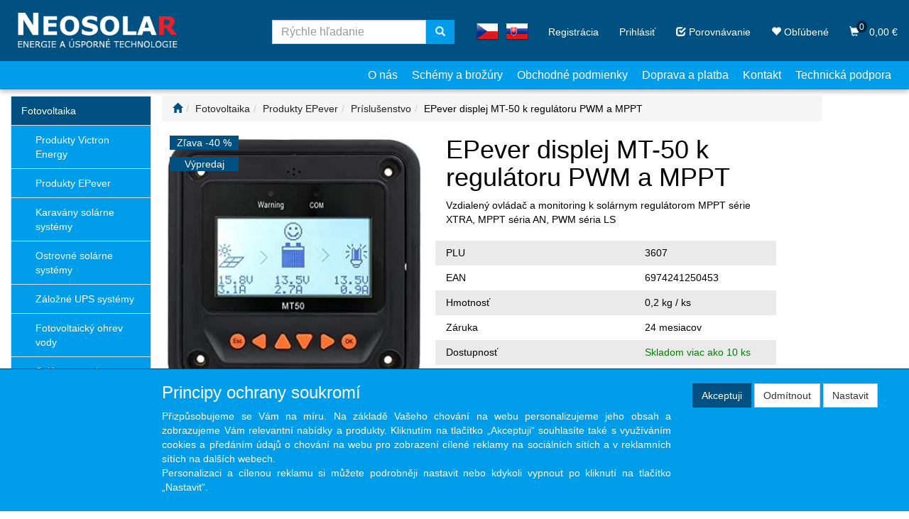

--- FILE ---
content_type: text/html; charset=utf-8
request_url: https://www.neosolar.sk/epever-displej-mt-50-k-regulatoru-pwm-a-mppt/
body_size: 32257
content:
<!DOCTYPE html>
<html id="ctl00_html1" xmlns="http://www.w3.org/1999/xhtml" lang="sk" xml:lang="sk">
<head id="ctl00_Head1"><script>
window.dataLayer = window.dataLayer || [];
function gtag(){dataLayer.push(arguments);}
gtag('consent', 'default', {
'ad_storage': 'denied'
});
</script><script async src="https://www.googletagmanager.com/gtag/js?id=AW-11046168864"></script>
<script>
window.dataLayer = window.dataLayer || [];
function gtag(){dataLayer.push(arguments);}
gtag('js', new Date());

gtag('config', 'AW-11046168864');
</script>
<script>
gtag('event','view_item', {
'send_to': 'AW-11046168864',
'value': 11.89,
'items': [
{
'id': 'V260000101', 
'google_business_vertical': 'retail'
}]
});
</script>
<script async src="https://www.googletagmanager.com/gtag/js?id=G-S1BK8FLN1H"></script>
<script>
window.dataLayer = window.dataLayer || [];
function gtag(){dataLayer.push(arguments);}
gtag('js', new Date());

gtag('consent', 'default',   {'ad_storage': 'denied', 
                                            'ad_user_data': 'denied', 
                                            'ad_personalization': 'denied', 
                                            'analytics_storage': 'denied',
                                            'functionality_storage': 'denied',
                                            'personalization_storage': 'denied',
                                            'security_storage': 'denied',
                                            'anonymize_ip': true, 'client_id': '4cakzpiek4zisxlz3m4fybd5', 
                                            'debug_mode': false });
gtag('config', 'G-S1BK8FLN1H');
</script>
<script>
gtag('event','view_item',{"user_id":"8b4ce2c98944f1ac366e7fee1fe339f7","currency":"EUR","value":14.62,"items":[{"item_id":"V260000101","item_name":"EPever displej MT-50 k regulátoru PWM a MPPT","discount":9.9300000000000015,"index":0,"item_list_name":"Fotovoltaika | Produkty EPever | Príslušenstvo","price":14.62,"item_category":"Fotovoltaika","item_category2":"Produkty EPever","item_category3":"Príslušenstvo"}]});
</script>
<link rel='preconnect' href='//ajax.googleapis.com'><title>
	EPever displej MT-50 k regulátoru PWM a MPPT | Solárne panely, meniče napätia, batérie, nabíjačky
</title><meta name="viewport" content="width=device-width, initial-scale=1.0, minimum-scale=1.0, maximum-scale=10.0" />
        <meta http-equiv="Content-Type" content="text/html; charset=utf-8" />
        <script type='text/javascript' src="//ajax.googleapis.com/ajax/libs/jquery/3.3.1/jquery.min.js"></script>
        
        <script src="/js?v=tuBBMUMYI33fbZsU5ZDwjEv-OWAceT8p0NcKa9w1yqs1" language="javascript" type="text/javascript"></script>
    <!-- Foxentry start -->
<script type="text/javascript" async>
var Foxentry;
(function () {
var e = document.querySelector("script"), s = document.createElement('script');
s.setAttribute('type', 'text/javascript');
s.setAttribute('async', 'true');
s.setAttribute('src', 'https://cdn.foxentry.cz/lib');
e.parentNode.appendChild(s);
s.onload = function(){ Foxentry = new FoxentryBase('1Y4nq35OxU'); }
})();
</script>
<!-- Foxentry end -->

<link media="all" href="/app_themes/default/css/availabilitywatchdog.css?v=3f76320894a4d1c4c73e3acb74cc0ea2" type="text/css" rel="stylesheet" /><link media="all" href="/app_themes/default/css/bootstrap.css?v=76e2091373b5899338fb9ad8ab8adf70" type="text/css" rel="stylesheet" /><link media="all" href="/app_themes/default/css/custom.css?v=a4be5835c71a973235f87eacf8320f02" type="text/css" rel="stylesheet" /><link media="all" href="/app_themes/default/css/easyautocomplete.css?v=4623f63972110c04168aa7d5d2a3cc6b" type="text/css" rel="stylesheet" /><link media="all" href="/app_themes/default/css/nivoslider.css?v=8bba42ad2546ef65057ac90a863f193e" type="text/css" rel="stylesheet" /><link media="all" href="/app_themes/default/css/nivosliderdefault.css?v=f511d2cbcfd50ba71a98bd886638a6be" type="text/css" rel="stylesheet" /><link media="all" href="/app_themes/default/css/owl.carousel2.css?v=5ce156ea46629ad2e593d9e5aa2ff2d3" type="text/css" rel="stylesheet" /><meta name="description" content="Vzdálený ovladač monitoruje v reálném čase data o provozu regulátoru a umožňuje zapínání/ vypínání zátěže, uživatelské nastavení parametrů nabíjení a další" /><meta name="keywords" content="EPever,displej,MT-50,k,regulátoru,PWM,a,MPPT" /><meta name="author" content="NEOSOLARSK" /><meta name="copyright" content="NEOSOLARSK" /><meta name="robots" content="index,follow" /><meta name="googlebot" content="index,follow" /><script src='https://www.google.com/recaptcha/enterprise.js?render=6LdOHmgkAAAAAIkB4ZfdEp83Quq-9pbtst7cHQqb'></script>
                            <script>
                            var recaptchaLoaded = false;
                            var postbackQueue = [];

                            function processPostbackQueue() { }

                            function executeRecaptcha(callback)
                            {
                                grecaptcha.enterprise.ready(function()
                                {
                                    grecaptcha.enterprise.execute('6LdOHmgkAAAAAIkB4ZfdEp83Quq-9pbtst7cHQqb', {action: 'default'}).then(function(token)
                                    {
                                        document.getElementById("ctl00_g-recaptcha-response").value = token;

                                        recaptchaLoaded = true;

                                        if(typeof callback === 'function')
                                            callback();

                                        setTimeout(function()
                                        {
                                            recaptchaLoaded = false;
                                        }, 1000);

                                        processPostbackQueue();
                                    });
                                });
                            }

                            //executeRecaptcha();

                            window.addEventListener("load", function()
                            {
                                //Sys.WebForms.PageRequestManager.getInstance().add_endRequest(executeRecaptcha);

                                var originalPostBack = window.WebForm_DoPostBackWithOptions;
	                            var originalWebFormSubmit = window.WebForm_OnSubmit;
                                var originalDoPostBack = window.__doPostBack;

	                            var recaptchaValidating = false;

                                window.processPostbackQueue = function()
                                {
                                    if (postbackQueue.length === 0)
                                        return;

                                    var postback = postbackQueue.shift(); // Get the first queued postback

                                    console.log("Processing queued postback:", postback);

                                    if (postback.type === "options")
                                        originalPostBack(postback.options);
                                    else
                                        originalDoPostBack(postback.eventTarget, postback.eventArgument);
                                }

	                            window.WebForm_DoPostBackWithOptions = function (options)
	                            {
		                            if(recaptchaValidating)
                                    {
                                        console.log("ReCAPTCHA in progress. Queuing AJAX postback:", options);
                                        
                                        postbackQueue.push({ type: "options", options });

			                            return;
                                    }

                                    if(recaptchaLoaded)
                                        return originalPostBack(options);

		                            recaptchaValidating = true;

		                            executeRecaptcha(function()
		                            {
			                            recaptchaValidating = false;

			                            originalPostBack(options);
		                            });
	                            }

                                window.__doPostBack = function(eventTarget, eventArgument)
                                {
                                    if(recaptchaValidating)
                                    {
                                        console.log("ReCAPTCHA in progress. Queuing full postback:", eventTarget, eventArgument);
        
                                        postbackQueue.push({ type: "doPostBack", eventTarget, eventArgument });
                                        
                                        return;
                                    }

                                    if(recaptchaLoaded)
                                        return originalDoPostBack(eventTarget, eventArgument);

                                    recaptchaValidating = true;

                                    executeRecaptcha(function()
                                    {
                                        recaptchaValidating = false;

                                        originalDoPostBack(eventTarget, eventArgument);
                                    });
                                }

	                            window.WebForm_OnSubmit = function()
	                            {
		                            if(recaptchaValidating)
			                            return false;

                                    if(!recaptchaLoaded)
                                    {
                                        executeRecaptcha(function()
                                        {
                                            originalWebFormSubmit();
                                        });

                                        return false;
                                    }

		                            return originalWebFormSubmit();
	                            }

                                Sys.WebForms.PageRequestManager.getInstance().add_initializeRequest(function (sender, args)
                                {
                                    if(recaptchaLoaded)
                                        return;

                                    console.log("AJAX request intercepted: Waiting for reCAPTCHA...");
    
                                    // Prevent immediate AJAX postback
                                    args.set_cancel(true);

                                    executeRecaptcha(function ()
                                    {
                                        console.log("ReCAPTCHA complete, resuming AJAX postback.");
                                        originalPostBack(args.get_postBackElement().id);
                                    });
                                });
                            });
                            </script><!--[if lt IE 9]><script src="https://oss.maxcdn.com/html5shiv/3.7.2/html5shiv.min.js"></script><script src="https://oss.maxcdn.com/respond/1.4.2/respond.min.js"></script><![endif]--><link rel="shortcut icon" href="/userdata/images/favicon.png" /><meta property='og:title' content='EPever displej MT-50 k regulátoru PWM a MPPT | Solárne panely, meniče napätia, batérie, nabíjačky' /><meta property='og:url' content='/epever-displej-mt-50-k-regulatoru-pwm-a-mppt/' /><meta property='og:type' content='product' /><meta property='og:image' content='https://www.neosolar.sk/userdata/cache/images/storecards/3607/400/01_853-O-mt50.webp' /><meta property='og:image:width' content='400' /><meta property='og:image:height' content='400' /><link href="/scripts/unbundled/fancybox/source/jquery.fancybox.css?v=2.1.5" type="text/css" rel="stylesheet" media="screen" /><script type="text/javascript" src="/scripts/unbundled/fancybox/source/jquery.fancybox.pack.js?v=2.1.5"></script><link href="/scripts/unbundled/fancybox/source/jquery.fancybox.css?v=2.1.5" type="text/css" rel="stylesheet" media="screen" /><script type="text/javascript" src="/scripts/unbundled/fancybox/source/jquery.fancybox.pack.js?v=2.1.5"></script><style type="text/css">
	.ctl00_ewpz1_mainTemplateCtrl_colleft_TCWebPartZone1_0 { border-color:Black;border-width:0px;border-style:Solid; }
	.ctl00_ewpz1_mainTemplateCtrl_colleft_TCWebPartZone1_1 {  }
	.ctl00_ewpz1_mainTemplateCtrl_WebPartZone1_0 { border-color:Black;border-width:1px;border-style:Solid; }
	.ctl00_ewpz1_mainTemplateCtrl_WebPartZone2_0 { border-color:Black;border-width:1px;border-style:Solid; }
	.ctl00_ewpz1_mainTemplateCtrl_TCWebPartZone12_0 { border-color:Black;border-width:1px;border-style:Solid; }
	.ctl00_ewpz1_mainTemplateCtrl_WebPartZone3_0 { border-color:Black;border-width:1px;border-style:Solid; }
	.ctl00_ewpz1_mainTemplateCtrl_WebPartZone21_0 { border-color:Black;border-width:1px;border-style:Solid; }
	.ctl00_ewpz1_mainTemplateCtrl_WebPartZone2b_0 { border-color:Black;border-width:1px;border-style:Solid; }
	.ctl00_ewpz1_mainTemplateCtrl_WebPartZone23_0 { border-color:Black;border-width:1px;border-style:Solid; }
	.ctl00_ewpz1_mainTemplateCtrl_TCWebPartZone8_0 { border-color:Black;border-width:1px;border-style:Solid; }
	.ctl00_ewpz1_mainTemplateCtrl_WebPartZone4_0 { border-color:Black;border-width:1px;border-style:Solid; }
	.ctl00_ewpz1_mainTemplateCtrl_TCWebPartZone9_0 { border-color:Black;border-width:1px;border-style:Solid; }
	.ctl00_ewpz1_mainTemplateCtrl_TCWebPartZone15_0 { border-color:Black;border-width:1px;border-style:Solid; }
	.ctl00_ewpz1_mainTemplateCtrl_WebPartZone22_0 { border-color:Black;border-width:1px;border-style:Solid; }

</style></head>
<body id="ctl00_bodymaster">
    
    <form method="post" action="/epever-displej-mt-50-k-regulatoru-pwm-a-mppt/" onsubmit="javascript:return WebForm_OnSubmit();" id="aspnetForm">
<div>
<input type="hidden" name="__WPPS" id="__WPPS" value="s" />
<input type="hidden" name="__EVENTTARGET" id="__EVENTTARGET" value="" />
<input type="hidden" name="__EVENTARGUMENT" id="__EVENTARGUMENT" value="" />
<input type="hidden" name="__LASTFOCUS" id="__LASTFOCUS" value="" />
<input type="hidden" name="__VIEWSTATE" id="__VIEWSTATE" value="/wEPZwUPOGRlNTk5N2JmYTUyMzk4QJryjhOaWEmAAoI7TCGERwZvZ/769jqeeZQlFvYYWRc=" />
</div>

<script type="text/javascript">
//<![CDATA[
var theForm = document.forms['aspnetForm'];
if (!theForm) {
    theForm = document.aspnetForm;
}
function __doPostBack(eventTarget, eventArgument) {
    if (!theForm.onsubmit || (theForm.onsubmit() != false)) {
        theForm.__EVENTTARGET.value = eventTarget;
        theForm.__EVENTARGUMENT.value = eventArgument;
        theForm.submit();
    }
}
//]]>
</script>


<script src="/WebResource.axd?d=hfw9zjYP_h-BFxjFT81_zdc4T2r3o1T4giQu5h9Maqc7Svj-T3HzC6oKlfbQnHmp5AI_jUdMTnEBeckTyeXQUqFhdqWa2Y2zb92vTGKa75s1&amp;t=638901608248157332" type="text/javascript"></script>

<script src='/scripts/unbundled/owl.carousel2.js'></script><script>$(document).ready(function () {$('.slider-items').owlCarousel({nav: false, dots: true, loop: false, responsive: {0: {items: 1},1020: {items:2},1525: {items:3},}});});</script>
<script type="text/javascript">
//<![CDATA[
var __cultureInfo = {"name":"sk-SK","numberFormat":{"CurrencyDecimalDigits":2,"CurrencyDecimalSeparator":",","IsReadOnly":false,"CurrencyGroupSizes":[3],"NumberGroupSizes":[3],"PercentGroupSizes":[3],"CurrencyGroupSeparator":" ","CurrencySymbol":"€","NaNSymbol":"NaN","CurrencyNegativePattern":8,"NumberNegativePattern":1,"PercentPositivePattern":0,"PercentNegativePattern":0,"NegativeInfinitySymbol":"-∞","NegativeSign":"-","NumberDecimalDigits":2,"NumberDecimalSeparator":",","NumberGroupSeparator":" ","CurrencyPositivePattern":3,"PositiveInfinitySymbol":"∞","PositiveSign":"+","PercentDecimalDigits":2,"PercentDecimalSeparator":",","PercentGroupSeparator":" ","PercentSymbol":"%","PerMilleSymbol":"‰","NativeDigits":["0","1","2","3","4","5","6","7","8","9"],"DigitSubstitution":1},"dateTimeFormat":{"AMDesignator":"AM","Calendar":{"MinSupportedDateTime":"\/Date(-62135596800000)\/","MaxSupportedDateTime":"\/Date(253402297199999)\/","AlgorithmType":1,"CalendarType":1,"Eras":[1],"TwoDigitYearMax":2049,"IsReadOnly":false},"DateSeparator":". ","FirstDayOfWeek":1,"CalendarWeekRule":2,"FullDateTimePattern":"dddd d. MMMM yyyy H:mm:ss","LongDatePattern":"dddd d. MMMM yyyy","LongTimePattern":"H:mm:ss","MonthDayPattern":"d. MMMM","PMDesignator":"PM","RFC1123Pattern":"ddd, dd MMM yyyy HH\u0027:\u0027mm\u0027:\u0027ss \u0027GMT\u0027","ShortDatePattern":"d. M. yyyy","ShortTimePattern":"H:mm","SortableDateTimePattern":"yyyy\u0027-\u0027MM\u0027-\u0027dd\u0027T\u0027HH\u0027:\u0027mm\u0027:\u0027ss","TimeSeparator":":","UniversalSortableDateTimePattern":"yyyy\u0027-\u0027MM\u0027-\u0027dd HH\u0027:\u0027mm\u0027:\u0027ss\u0027Z\u0027","YearMonthPattern":"MMMM yyyy","AbbreviatedDayNames":["ne","po","ut","st","št","pi","so"],"ShortestDayNames":["ne","po","ut","st","št","pi","so"],"DayNames":["nedeľa","pondelok","utorok","streda","štvrtok","piatok","sobota"],"AbbreviatedMonthNames":["jan","feb","mar","apr","máj","jún","júl","aug","sep","okt","nov","dec",""],"MonthNames":["január","február","marec","apríl","máj","jún","júl","august","september","október","november","december",""],"IsReadOnly":false,"NativeCalendarName":"gregoriánsky kalendár","AbbreviatedMonthGenitiveNames":["jan","feb","mar","apr","máj","jún","júl","aug","sep","okt","nov","dec",""],"MonthGenitiveNames":["januára","februára","marca","apríla","mája","júna","júla","augusta","septembra","októbra","novembra","decembra",""]},"eras":[1,"po Kr.",null,0]};//]]>
</script>

<script src="/ScriptResource.axd?d=eigakHz7VD1iRiyz16pNM3B83QKL1erOZZPywtR9qKD1Y8360izOhook0dC-ft-GmeShbdKzr4pWWc-9oGvE7JJ6nmnWkner7m433ISFeLusWdID698-k08bTGN-tqnY6n_q5JcsUXlc36w8JR2PJQwk-kxgqmqh4yu6QWg9gzg1&amp;t=5c0e0825" type="text/javascript"></script>
<script src="/ScriptResource.axd?d=0qC7MJsK5IhufopZaO5wFq9RkdhIGKpOVsCUxnwjzHQdcECHrcomYDlGODa9CXOOmHEAS98OahEgZfKhKbvGxUB8pDV6a1DyBnchzP4ndOMaKCTGsCBKleqER4GiCCrmxjHImCUPaIWQFzB7fs6VYnRH6EHijyAKxU5h9HagPCa6bXjtIRABQ7-hVqvKm3ZB0&amp;t=5c0e0825" type="text/javascript"></script>
<script type="text/javascript">
//<![CDATA[
var PageMethods = function() {
PageMethods.initializeBase(this);
this._timeout = 0;
this._userContext = null;
this._succeeded = null;
this._failed = null;
}
PageMethods.prototype = {
_get_path:function() {
 var p = this.get_path();
 if (p) return p;
 else return PageMethods._staticInstance.get_path();},
GetAutoCompleteSearchTextDiskSystems:function(prefixText,count,contextKey,succeededCallback, failedCallback, userContext) {
return this._invoke(this._get_path(), 'GetAutoCompleteSearchTextDiskSystems',false,{prefixText:prefixText,count:count,contextKey:contextKey},succeededCallback,failedCallback,userContext); },
GetAutoCompleteSearchTextDOLTAK2025:function(prefixText,count,contextKey,succeededCallback, failedCallback, userContext) {
return this._invoke(this._get_path(), 'GetAutoCompleteSearchTextDOLTAK2025',false,{prefixText:prefixText,count:count,contextKey:contextKey},succeededCallback,failedCallback,userContext); },
GetAutoCompleteSearchTextTOPWET:function(prefixText,count,contextKey,succeededCallback, failedCallback, userContext) {
return this._invoke(this._get_path(), 'GetAutoCompleteSearchTextTOPWET',false,{prefixText:prefixText,count:count,contextKey:contextKey},succeededCallback,failedCallback,userContext); },
GetAutoCompleteSearchTextSTART2022:function(prefixText,count,contextKey,succeededCallback, failedCallback, userContext) {
return this._invoke(this._get_path(), 'GetAutoCompleteSearchTextSTART2022',false,{prefixText:prefixText,count:count,contextKey:contextKey},succeededCallback,failedCallback,userContext); },
GetAutoCompleteSearchText:function(prefixText,count,contextKey,succeededCallback, failedCallback, userContext) {
return this._invoke(this._get_path(), 'GetAutoCompleteSearchText',false,{prefixText:prefixText,count:count,contextKey:contextKey},succeededCallback,failedCallback,userContext); },
PostAutoCompleteSearchAddToCart:function(itemId,quantity,succeededCallback, failedCallback, userContext) {
return this._invoke(this._get_path(), 'PostAutoCompleteSearchAddToCart',false,{itemId:itemId,quantity:quantity},succeededCallback,failedCallback,userContext); },
CategoryGridGetRows:function(currpage,pagerows,succeededCallback, failedCallback, userContext) {
return this._invoke(this._get_path(), 'CategoryGridGetRows',false,{currpage:currpage,pagerows:pagerows},succeededCallback,failedCallback,userContext); }}
PageMethods.registerClass('PageMethods',Sys.Net.WebServiceProxy);
PageMethods._staticInstance = new PageMethods();
PageMethods.set_path = function(value) { PageMethods._staticInstance.set_path(value); }
PageMethods.get_path = function() { return PageMethods._staticInstance.get_path(); }
PageMethods.set_timeout = function(value) { PageMethods._staticInstance.set_timeout(value); }
PageMethods.get_timeout = function() { return PageMethods._staticInstance.get_timeout(); }
PageMethods.set_defaultUserContext = function(value) { PageMethods._staticInstance.set_defaultUserContext(value); }
PageMethods.get_defaultUserContext = function() { return PageMethods._staticInstance.get_defaultUserContext(); }
PageMethods.set_defaultSucceededCallback = function(value) { PageMethods._staticInstance.set_defaultSucceededCallback(value); }
PageMethods.get_defaultSucceededCallback = function() { return PageMethods._staticInstance.get_defaultSucceededCallback(); }
PageMethods.set_defaultFailedCallback = function(value) { PageMethods._staticInstance.set_defaultFailedCallback(value); }
PageMethods.get_defaultFailedCallback = function() { return PageMethods._staticInstance.get_defaultFailedCallback(); }
PageMethods.set_enableJsonp = function(value) { PageMethods._staticInstance.set_enableJsonp(value); }
PageMethods.get_enableJsonp = function() { return PageMethods._staticInstance.get_enableJsonp(); }
PageMethods.set_jsonpCallbackParameter = function(value) { PageMethods._staticInstance.set_jsonpCallbackParameter(value); }
PageMethods.get_jsonpCallbackParameter = function() { return PageMethods._staticInstance.get_jsonpCallbackParameter(); }
PageMethods.set_path("./");
PageMethods.GetAutoCompleteSearchTextDiskSystems= function(prefixText,count,contextKey,onSuccess,onFailed,userContext) {PageMethods._staticInstance.GetAutoCompleteSearchTextDiskSystems(prefixText,count,contextKey,onSuccess,onFailed,userContext); }
PageMethods.GetAutoCompleteSearchTextDOLTAK2025= function(prefixText,count,contextKey,onSuccess,onFailed,userContext) {PageMethods._staticInstance.GetAutoCompleteSearchTextDOLTAK2025(prefixText,count,contextKey,onSuccess,onFailed,userContext); }
PageMethods.GetAutoCompleteSearchTextTOPWET= function(prefixText,count,contextKey,onSuccess,onFailed,userContext) {PageMethods._staticInstance.GetAutoCompleteSearchTextTOPWET(prefixText,count,contextKey,onSuccess,onFailed,userContext); }
PageMethods.GetAutoCompleteSearchTextSTART2022= function(prefixText,count,contextKey,onSuccess,onFailed,userContext) {PageMethods._staticInstance.GetAutoCompleteSearchTextSTART2022(prefixText,count,contextKey,onSuccess,onFailed,userContext); }
PageMethods.GetAutoCompleteSearchText= function(prefixText,count,contextKey,onSuccess,onFailed,userContext) {PageMethods._staticInstance.GetAutoCompleteSearchText(prefixText,count,contextKey,onSuccess,onFailed,userContext); }
PageMethods.PostAutoCompleteSearchAddToCart= function(itemId,quantity,onSuccess,onFailed,userContext) {PageMethods._staticInstance.PostAutoCompleteSearchAddToCart(itemId,quantity,onSuccess,onFailed,userContext); }
PageMethods.CategoryGridGetRows= function(currpage,pagerows,onSuccess,onFailed,userContext) {PageMethods._staticInstance.CategoryGridGetRows(currpage,pagerows,onSuccess,onFailed,userContext); }
var gtc = Sys.Net.WebServiceProxy._generateTypedConstructor;
Type.registerNamespace('WebCtrlLib');
if (typeof(WebCtrlLib.CategoryGridItem) === 'undefined') {
WebCtrlLib.CategoryGridItem=gtc("WebCtrlLib.CategoryGridItem");
WebCtrlLib.CategoryGridItem.registerClass('WebCtrlLib.CategoryGridItem');
}
function WebForm_OnSubmit() {
null;
return true;
}
//]]>
</script>

<div>

	<input type="hidden" name="__VIEWSTATEGENERATOR" id="__VIEWSTATEGENERATOR" value="C5B4A0A1" />
</div>
        <script type="text/javascript">
//<![CDATA[
Sys.WebForms.PageRequestManager._initialize('ctl00$ScriptManager1', 'aspnetForm', ['tctl00$ewpz1$mainTemplateCtrl$header$updatePanelCart2','','tctl00$ewpz1$mainTemplateCtrl$header$updatePanelCart1','','tctl00$ewpz1$mainTemplateCtrl$header$SearchNavBar2$upDocumentType','','tctl00$ewpz1$mainTemplateCtrl$header$SearchNavBar5$upDocumentType','','tctl00$ewpz1$mainTemplateCtrl$colleft$updatePanelColleft','','tctl00$webPartManager1$HistoryNavBar1$upDocumentType','','tctl00$ewpz1$mainTemplateCtrl$ImgNavBar2$upImgNavBar','','tctl00$ewpz1$mainTemplateCtrl$ImgNavBar3$upImgNavBar','','tctl00$webPartManager1$gwpupdatePanelProductPrice$updatePanelProductPrice','','tctl00$webPartManager1$gwpupdatePanelProductPrice$AvailabilityWatchDogNavBar1$upDocumentType','','tctl00$webPartManager1$DocumentExplorer21$upDocumentType','','tctl00$webPartManager1$DocumentExplorer22$upDocumentType','','tctl00$webPartManager1$SendEmailRequest1$upDocumentTypeSEQ','','tctl00$ewpz1$mainTemplateCtrl$footer$updatePanelCart3','','tctl00$updatePanel1',''], ['ctl00$ScriptManager1',''], [], 90, 'ctl00');
//]]>
</script>
<input type="hidden" name="ctl00$ScriptManager1" id="ctl00_ScriptManager1" />
<script type="text/javascript">
//<![CDATA[
Sys.Application.setServerId("ctl00_ScriptManager1", "ctl00$ScriptManager1");
Sys.Application._enableHistoryInScriptManager();
//]]>
</script>

        <script language="JavaScript" type="text/javascript">
            var prm = Sys.WebForms.PageRequestManager.getInstance();
            prm.add_initializeRequest(InitializeRequest);
            prm.add_endRequest(EndRequest);
        </script>

        <span id="ctl00_webPartManager1"></span>
        

        

        

        <div class='maindiv-null'>
            <div id="megadiv-null">
                


<div id="ctl00_ewpz1_mainTemplateCtrl_header_head">

</div>

<link rel="stylesheet" href="https://cdnjs.cloudflare.com/ajax/libs/font-awesome/4.7.0/css/font-awesome.min.css">
<nav class="navbar navbar-default navbar-fixed-top custom-header-navbar" role="navigation">
    <div class="container">
		<div class="row">
			<div class="hidden-xs col-sm-4 col-md-2">
				<div class="noborder custom-thumb-header">
					<a href="/">
						<img src="/userdata/images/logo-neosolar.png" alt="Logo" class="img-responsive logo-top-left"/>						
					</a>
				</div>
			</div>
			<div class="col-xs-12 col-sm-8 col-md-10 custom-header-xs-height">				
				<a class="navbar-brand visible-xs" href="/"><span class='glyphicon glyphicon-home glyphicon-home-head'></span></a>
				<div class="nav navbar-nav navbar-left header-row-contact hidden-xs hidden-sm hidden-md">
					<div class="social-media">
						Sledujte nás
						<a href="https://www.facebook.com/Neosolar-225546800899568/"><i class="fa fa-facebook"></i></a>
						<a href="https://www.instagram.com/neosolar.cz/"><i class="fa fa-instagram"></i></a>
						<a href="https://twitter.com/neosolar_cz"><i class="fa fa-twitter"></i></a>
						
					</div>
				</div>		

				<button type="button" class="navbar-toggle visible-xs visible-sm" data-toggle="collapse" data-target=".sidebar-navbar-collapse" aria-expanded="false" onclick="$('html,body').animate({scrollTop:0},'slow');return false;">
					<span class="sr-only">Toggle navigation</span>
					<span class="icon-bar"></span>
					<span class="icon-bar"></span>
					<span class="icon-bar"></span>
					<span class="icon-bar"></span>
				</button>
				<button type="button" class="navbar-toggle visible-xs visible-sm" data-toggle="collapse" data-target=".documents-navbar-collapse" aria-expanded="false" onclick=	"$('html,body').animate({scrollTop:0},'slow');return false;">
					<span class="sr-only">Toggle info</span>
					<span class="glyphicon glyphicon-info-sign"></span>				
				</button>				
				<button type="button" class="navbar-toggle" data-toggle="collapse" data-target=".login-navbar-collapse" aria-expanded="false">
					<span class="sr-only">Toggle navigation</span>
					<span class="glyphicon glyphicon-user"></span>
				</button>
				
				<button type="button" id="navbar-toggle4" class="navbar-toggle collapsed custom-button-search-toggle" data-toggle="collapse" data-target=".search-navbar-collapse" aria-expanded="false">
					<span class="sr-only">Toggle search</span>
					<span class="glyphicon glyphicon-search"></span>
				</button>
				
			
				<div id="ctl00_ewpz1_mainTemplateCtrl_header_updatePanelCart2">
	 
						<a class='navbar-toggle btn btn-2022 visible-xs  visible-sm' href='/filtr/oblibene/' title='Obľúbený tovar'><span class='glyphicon glyphicon-heart'></span></a><a class='navbar-toggle btn btn-2022 visible-xs visible-sm' href='/porovnavani/' title='Porovnávanie'><span class='glyphicon glyphicon-check'></span></a><a class='navbar-toggle btn btn-2022 visible-xs visible-sm' href='/webform5.aspx'><span class='glyphicon glyphicon-shopping-cart' aria-label='Nákupný košík'><span class='cart-count'>0</span></span></a>
					
</div>
				
				<div class="collapse navbar-collapse" id="bs-example-navbar-collapse-1">
					<div id="ctl00_ewpz1_mainTemplateCtrl_header_updatePanelCart1">
	    								
							<ul class="nav navbar-nav navbar-right nav-top-margin visible-md visible-lg">
								<li class='bnfavourites bnfavourites-2022'><a class='btn' href='/porovnavani/' title='Porovnávanie'><span class='glyphicon glyphicon-check'></span> Porovnávanie</a></li><li class='bnfavourites bnfavourites-2022'><a class='btn' href='/filtr/oblibene/' title='Obľúbený tovar'><span class='glyphicon glyphicon-heart'></span> Obľúbené</a></li><li class='bncart bncart-2022'><a class='btn' href='/webform5.aspx'><span class='glyphicon glyphicon-shopping-cart' aria-label='Nákupný košík'><span class='cart-count'>0</span></span>   0,00&nbsp;€</a></li>
							</ul>
						
</div>
					<ul class="nav navbar-nav navbar-right nav-top-margin hidden-xs hidden-sm">
						<li class='bnregister'><a class='btn' href='/webform4.aspx?return_url=%2fepever-displej-mt-50-k-regulatoru-pwm-a-mppt%2f'>Registrácia</a></li><li class='bnlogin'><a id="ctl00_ewpz1_mainTemplateCtrl_header_LoginNavBar_BnLoginForm" class="btn" href="javascript:__doPostBack(&#39;ctl00$ewpz1$mainTemplateCtrl$header$LoginNavBar$BnLoginForm&#39;,&#39;&#39;)">Prihlásiť</a></li>
					</ul>
					<div class="navbar-form navbar-right search-header hidden-xs hidden-sm bnflag" role="search">
									
							<div class="bnflag" >
								<a href="https://eshop.neosolar.cz/" target="blank">
									<img src="/userdata/images/cz.png" width="100%" height="100%" alt="vlajka" class="bnflag-cz"/>
								</a>									
								<a href="https://www.neosolar.sk/" target="blank">
									<img src="/userdata/images/sk.png" alt="vlajka"/>
								</a>
							</div>
					
					</div>			
					<div class="navbar-form navbar-right search-header hidden-xs hidden-sm custom-search" role="search">
						<div id="ctl00_ewpz1_mainTemplateCtrl_header_SearchNavBar2">
	<div id="ctl00_ewpz1_mainTemplateCtrl_header_SearchNavBar2_upDocumentType">
		<div class='input-group'><input name="ctl00$ewpz1$mainTemplateCtrl$header$SearchNavBar2$tbSearchText" type="search" id="ctl00_ewpz1_mainTemplateCtrl_header_SearchNavBar2_tbSearchText" class="form-control searchnavbar-input" onkeydown="javascript:KeyDownHandler(event,&#39;ctl00$ewpz1$mainTemplateCtrl$header$SearchNavBar2$BnVyhledat1&#39;);" placeholder="Rýchle hľadanie" /><span class='input-group-btn'><a id="ctl00_ewpz1_mainTemplateCtrl_header_SearchNavBar2_BnVyhledat1" class="btn btn-primary btn-search" aria-label="Vyhľadať" href="javascript:__doPostBack(&#39;ctl00$ewpz1$mainTemplateCtrl$header$SearchNavBar2$BnVyhledat1&#39;,&#39;&#39;)" style="cursor:pointer;"><span class='glyphicon glyphicon-search'></span></a></span></div>
	</div>
</div>						
					</div>		
					
				</div>
			</div>
			
			<div class="visible-xs visible-sm login-nav-col">	
				<ul class="navbar-form nav navbar-nav navbar-right login-navbar-collapse collapse">
					<li class='bnregister'><a class='btn' href='/webform4.aspx?return_url=%2fepever-displej-mt-50-k-regulatoru-pwm-a-mppt%2f'>Registrácia</a></li><li class='bnlogin'><a id="ctl00_ewpz1_mainTemplateCtrl_header_LoginNavBar2_BnLoginForm" class="btn" href="javascript:__doPostBack(&#39;ctl00$ewpz1$mainTemplateCtrl$header$LoginNavBar2$BnLoginForm&#39;,&#39;&#39;)">Prihlásiť</a></li>
				</ul>
			</div>
			<div class="visible-xs visible-sm search-col">			
				<ul class="navbar-form nav navbar-nav navbar-right documents-navbar-collapse collapse" aria-expanded="false">
					<li class="dropdown dropdown-profile">
						<ul class="dropdown-menu">					
							<li>
								<a href="/dokument/O_nas" title="onas">O nás</a>
							</li>
							<li><a href='/dokument/schemata_a_brozury'>Schémy a brožúry</a></li><li><a href='/dokument/podminky'>Obchodné podmienky</a></li><li><a href='/dokument/Doprava_a_platba'>Doprava a platba</a></li>
							<li>
								<a href="/kontakt.aspx" title="kontat">Kontakt</a>
							</li>
							<li>
								<a href="/technickapodpora.aspx" title="Technická podpora">Technická podpora</a>
							</li>
						</ul>
					</li>
				</ul>				
			</div>
			<div class="visible-xs visible-sm search-col">			
				<div class="navbar-form navbar-right navbar-nav navbar-collapse-cust custom-search-nav-top search-navbar-collapse collapse" role="search">
					<div id="ctl00_ewpz1_mainTemplateCtrl_header_SearchNavBar5">
	<div id="ctl00_ewpz1_mainTemplateCtrl_header_SearchNavBar5_upDocumentType">
		<div class='input-group'><input name="ctl00$ewpz1$mainTemplateCtrl$header$SearchNavBar5$tbSearchText" type="search" id="ctl00_ewpz1_mainTemplateCtrl_header_SearchNavBar5_tbSearchText" class="form-control searchnavbar-input" onkeydown="javascript:KeyDownHandler(event,&#39;ctl00$ewpz1$mainTemplateCtrl$header$SearchNavBar5$BnVyhledat1&#39;);" placeholder="Rýchle hľadanie" /><span class='input-group-btn'><a id="ctl00_ewpz1_mainTemplateCtrl_header_SearchNavBar5_BnVyhledat1" class="btn btn-primary btn-search" aria-label="Vyhľadať" href="javascript:__doPostBack(&#39;ctl00$ewpz1$mainTemplateCtrl$header$SearchNavBar5$BnVyhledat1&#39;,&#39;&#39;)" style="cursor:pointer;"><span class='glyphicon glyphicon-search'></span></a></span></div>
	</div>
</div>
				</div>
			</div>	
        </div>
    </div>
</nav>

<nav class="navbar navbar-default navbar-fixed-top custom-header-nav-top hidden-xs hidden-sm" role="navigation">
	<div class="container-fluid custom-container-nav-top">
		<!-- <ul class='nav navbar-nav topnavbar'><li><a href='/kategorie/fotovoltaika/' title='Fotovoltaika' >Fotovoltaika</a></li><li><a href='/kategorie/solarny-ohrev-vody/' title='Solárny ohrev vody' >Solárny ohrev vody</a></li></ul> -->
			<ul class="nav navbar-nav topnavbar topnavbar-custom">
				<li>
					<a href="/dokument/O_nas" title="onas">O nás</a>
				</li>
				<!--
				<li>
					<a href="/dokument/schemata_a_brozury" title="schemy_a_brozury">Schémy a brožúry</a>
				</li>
				<li>
					<a href="/dokument/podminky" title="podminky">Obchodné podmienky</a>
				</li>
                 -->				
					<li><a href='/dokument/schemata_a_brozury'>Schémy a brožúry</a></li><li><a href='/dokument/podminky'>Obchodné podmienky</a></li><li><a href='/dokument/Doprava_a_platba'>Doprava a platba</a></li>
				<li>
					<a href="/kontakt.aspx" title="kontat">Kontakt</a>
				</li>
				<li>
					<a href="/technickapodpora.aspx" title="Technická podpora">Technická podpora</a>
				</li>
			</ul>
		</div>
	</nav>
			
	<script>
		$(document).ready(function () {
			var url = window.location;			
			$('ul.topnavbar a').filter(function () {
				return this.href == url;
			}).parent().addClass('active').parent().parent().addClass('active');
		});
	</script>
<div class="container custom-container">
    <div class="row">
        

<div class="col-md-2 desktop-col-left">
    <div class="text-center visible-xs" style="background-color:#005182;">
        <a href="/">
		<img src="/userdata/images/logo-neosolar.png" alt="Logo" class="img-responsive logo-top-left"/>
	</a>		
    </div>
	 <div id="ctl00_ewpz1_mainTemplateCtrl_colleft_updatePanelColleft">
	
		
</div>
    <div class="sidebar-nav">
        <div class="navbar navbar-default" role="navigation" style="min-height: 0px; border: 0px;">
            <div class="navbar-collapse collapse sidebar-navbar-collapse" style="padding: 1px; border: 0px;">
                <div id="ctl00_ewpz1_mainTemplateCtrl_colleft_TCWebPartZone1">
	<div id="WebPart_MetaDataNavBar1">
		<div id="ctl00_webPartManager1_MetaDataNavBar1">

		</div>
	</div><div id="WebPart_TreeNavBar1">
		<ul class='nav sidebar'><li class='sidebar-item'><div class='row'><a class='col-xs-12' href='/kategorie/fotovoltaika/'>Fotovoltaika</a></div><ul id='m4000000101' class='nav collapse in sidebar' aria-expanded='true'><li class='sidebar-item'><div class='row'><a class='col-xs-12' href='/kategorie/fotovoltaika/produkty-victron-energy/'>Produkty Victron Energy</a></div><ul id='mj200000101' class='nav collapse sidebar' aria-expanded='true'><li class='sidebar-item'><div class='row'><a class='col-xs-12' href='/kategorie/fotovoltaika/produkty-victron-energy/solarne-panely-bluesolar-12v/'>Solárne panely BlueSolar 12V</a></div></li><li class='sidebar-item'><div class='row'><a class='col-xs-12' href='/kategorie/fotovoltaika/produkty-victron-energy/solarne-regulatory/'>Solárne regulátory</a></div><ul id='mk200000101' class='nav collapse sidebar' aria-expanded='true'><li class='sidebar-item'><div class='row'><a class='col-xs-12' href='/kategorie/fotovoltaika/produkty-victron-energy/solarne-regulatory/victron-energy-mppt-regulatory/'>Victron Energy MPPT regulátory</a></div></li><li class='sidebar-item'><div class='row'><a class='col-xs-12' href='/kategorie/fotovoltaika/produkty-victron-energy/solarne-regulatory/victron-energy-pwm-regulatory/'>Victron Energy PWM regulátory</a></div></li></ul></li><li class='sidebar-item'><div class='row'><a class='col-xs-12' href='/kategorie/fotovoltaika/produkty-victron-energy/prislusenstvo-k-regulatorom/'>Príslušenstvo k regulátorom</a></div></li><li class='sidebar-item'><div class='row'><a class='col-xs-12' href='/kategorie/fotovoltaika/produkty-victron-energy/menice-dc-ac-12v/'>Meniče DC/AC 12V</a></div></li><li class='sidebar-item'><div class='row'><a class='col-xs-12' href='/kategorie/fotovoltaika/produkty-victron-energy/menice-dc-ac-24v/'>Meniče DC/AC 24V</a></div></li><li class='sidebar-item'><div class='row'><a class='col-xs-12' href='/kategorie/fotovoltaika/produkty-victron-energy/menice-dc-ac-48v/'>Meniče DC/AC 48V</a></div></li><li class='sidebar-item'><div class='row'><a class='col-xs-12' href='/kategorie/fotovoltaika/produkty-victron-energy/menice-nabijace-mppt/'>Meniče/nabíjače/MPPT</a></div></li><li class='sidebar-item'><div class='row'><a class='col-xs-12' href='/kategorie/fotovoltaika/produkty-victron-energy/menice-nabijace-dc-ac-12v/'>Meniče/nabíjače DC/AC 12V</a></div></li><li class='sidebar-item'><div class='row'><a class='col-xs-12' href='/kategorie/fotovoltaika/produkty-victron-energy/menice-nabijace-dc-ac-24v/'>Meniče/nabíjače DC/AC 24V</a></div></li><li class='sidebar-item'><div class='row'><a class='col-xs-12' href='/kategorie/fotovoltaika/produkty-victron-energy/menice-nabijace-dc-ac-48v/'>Meniče/nabíjače DC/AC 48V</a></div></li><li class='sidebar-item'><div class='row'><a class='col-xs-12' href='/kategorie/fotovoltaika/produkty-victron-energy/oddelovacie-transformatory/'>Oddeľovacie transformátory</a></div></li><li class='sidebar-item'><div class='row'><a class='col-xs-12' href='/kategorie/fotovoltaika/produkty-victron-energy/nabijecky-elektromobilu/'>Nabíjačky elektromobilov</a></div></li><li class='sidebar-item'><div class='row'><a class='col-xs-12' href='/kategorie/fotovoltaika/produkty-victron-energy/nabijacky-bluesmart-ip22/'>Nabíjačky BlueSmart IP22</a></div></li><li class='sidebar-item'><div class='row'><a class='col-xs-12' href='/kategorie/fotovoltaika/produkty-victron-energy/nabijacky-bluesmart-ip65/'>Nabíjačky BlueSmart IP65</a></div></li><li class='sidebar-item'><div class='row'><a class='col-xs-12' href='/kategorie/fotovoltaika/produkty-victron-energy/nabijacky-bluesmart-ip67/'>Nabíjačky BlueSmart IP67</a></div></li><li class='sidebar-item'><div class='row'><a class='col-xs-12' href='/kategorie/fotovoltaika/produkty-victron-energy/nabijacky-smart-ip43/'>Nabíjačky Smart IP43</a></div></li><li class='sidebar-item'><div class='row'><a class='col-xs-12' href='/kategorie/fotovoltaika/produkty-victron-energy/nabijacky-centaur/'>Nabíjačky Centaur</a></div></li><li class='sidebar-item'><div class='row'><a class='col-xs-12' href='/kategorie/fotovoltaika/produkty-victron-energy/nabijacky-skylla-ip65/'>Nabíjačky Skylla IP65</a></div></li><li class='sidebar-item'><div class='row'><a class='col-xs-12' href='/kategorie/fotovoltaika/produkty-victron-energy/nabijacky-skylla-tg-3-fazy/'>Nabíjačky Skylla-TG 3 fázy</a></div></li><li class='sidebar-item'><div class='row'><a class='col-xs-12' href='/kategorie/fotovoltaika/produkty-victron-energy/nabijacky-skylla-tg/'>Nabíjačky Skylla-TG</a></div></li><li class='sidebar-item'><div class='row'><a class='col-xs-12' href='/kategorie/fotovoltaika/produkty-victron-energy/nabijacky-skylla-tg-gmdss/'>Nabíjačky Skylla-TG GMDSS</a></div></li><li class='sidebar-item'><div class='row'><a class='col-xs-12' href='/kategorie/fotovoltaika/produkty-victron-energy/nabijacky-skylla-i/'>Nabíjačky Skylla-i</a></div></li><li class='sidebar-item'><div class='row'><a class='col-xs-12' href='/kategorie/fotovoltaika/produkty-victron-energy/prislusenstvo-skylla/'>Príslušenstvo Skylla</a></div></li><li class='sidebar-item'><div class='row'><a class='col-xs-12' href='/kategorie/fotovoltaika/produkty-victron-energy/dc-dc-konvertory-orion-ip67/'>DC/DC konvertory ORION IP67</a></div></li><li class='sidebar-item'><div class='row'><a class='col-xs-12' href='/kategorie/fotovoltaika/produkty-victron-energy/dc-dc-konvertory-orion-neizolo/'>DC/DC konvertory ORION neizolo</a></div></li><li class='sidebar-item'><div class='row'><a class='col-xs-12' href='/kategorie/fotovoltaika/produkty-victron-energy/dc-dc-konvertory-orion-neizolo/'>DC/DC konvertory ORION neizolo</a></div></li><li class='sidebar-item'><div class='row'><a class='col-xs-12' href='/kategorie/fotovoltaika/produkty-victron-energy/dc-dc-konvertory-orion-izolova/'>DC/DC konvertory ORION izolova</a></div></li><li class='sidebar-item'><div class='row'><a class='col-xs-12' href='/kategorie/fotovoltaika/produkty-victron-energy/nabijacky-dc-dc-izolovane/'>Nabíjačky DC-DC izolované</a></div></li><li class='sidebar-item'><div class='row'><a class='col-xs-12' href='/kategorie/fotovoltaika/produkty-victron-energy/nabijacky-dc-dc-neizolovane/'>Nabíjačky DC-DC neizolované</a></div></li><li class='sidebar-item'><div class='row'><a class='col-xs-12' href='/kategorie/fotovoltaika/produkty-victron-energy/buck-boost-dc-dc-konvertory/'>Buck-Boost DC-DC konvertory</a></div></li><li class='sidebar-item'><div class='row'><a class='col-xs-12' href='/kategorie/fotovoltaika/produkty-victron-energy/ovladacie-panely-a-rozhrania/'>Ovládacie panely a rozhrania</a></div></li><li class='sidebar-item'><div class='row'><a class='col-xs-12' href='/kategorie/fotovoltaika/produkty-victron-energy/elektromery-a-prudove-cidla/'>Elektromery a prúdové čidlá</a></div></li><li class='sidebar-item'><div class='row'><a class='col-xs-12' href='/kategorie/fotovoltaika/produkty-victron-energy/baterie-gel/'>Batérie GEL</a></div></li><li class='sidebar-item'><div class='row'><a class='col-xs-12' href='/kategorie/fotovoltaika/produkty-victron-energy/baterie-agm/'>Batérie AGM</a></div></li><li class='sidebar-item'><div class='row'><a class='col-xs-12' href='/kategorie/fotovoltaika/produkty-victron-energy/lithiove-baterie-ng/'>Lithiové baterie NG</a></div></li><li class='sidebar-item'><div class='row'><a class='col-xs-12' href='/kategorie/fotovoltaika/produkty-victron-energy/litiove-baterie-smart/'>Lítiové batérie Smart</a></div></li><li class='sidebar-item'><div class='row'><a class='col-xs-12' href='/kategorie/fotovoltaika/produkty-victron-energy/lithiove-baterie-superpack/'>Lithiové baterie SuperPack</a></div></li><li class='sidebar-item'><div class='row'><a class='col-xs-12' href='/kategorie/fotovoltaika/produkty-victron-energy/victron-peak-power-pack/'>Victron Peak Power Pack</a></div></li><li class='sidebar-item'><div class='row'><a class='col-xs-12' href='/kategorie/fotovoltaika/produkty-victron-energy/sledovace-stavu-baterii/'>Sledovače stavu batérií</a></div></li><li class='sidebar-item'><div class='row'><a class='col-xs-12' href='/kategorie/fotovoltaika/produkty-victron-energy/prepojovace-baterii-cyrix/'>Prepojovače batérií Cyrix</a></div></li><li class='sidebar-item'><div class='row'><a class='col-xs-12' href='/kategorie/fotovoltaika/produkty-victron-energy/prepojovace-baterii-argo/'>Prepojovače batérií Argo</a></div></li><li class='sidebar-item'><div class='row'><a class='col-xs-12' href='/kategorie/fotovoltaika/produkty-victron-energy/oddelovace-baterii-argofet/'>Oddeľovače batérií Argofet</a></div></li><li class='sidebar-item'><div class='row'><a class='col-xs-12' href='/kategorie/fotovoltaika/produkty-victron-energy/ochrana-baterii/'>Ochrana batérií</a></div></li><li class='sidebar-item'><div class='row'><a class='col-xs-12' href='/kategorie/fotovoltaika/produkty-victron-energy/prepinace-napajania/'>Prepínače napájania</a></div></li><li class='sidebar-item'><div class='row'><a class='col-xs-12' href='/kategorie/fotovoltaika/produkty-victron-energy/poistky/'>Poistky</a></div><ul id='mo200000101' class='nav collapse sidebar' aria-expanded='true'><li class='sidebar-item'><div class='row'><a class='col-xs-12' href='/kategorie/fotovoltaika/produkty-victron-energy/poistky/mega-poistky/'>MEGA poistky</a></div></li><li class='sidebar-item'><div class='row'><a class='col-xs-12' href='/kategorie/fotovoltaika/produkty-victron-energy/poistky/midi-poistky/'>MIDI poistky</a></div></li><li class='sidebar-item'><div class='row'><a class='col-xs-12' href='/kategorie/fotovoltaika/produkty-victron-energy/poistky/anl-poistky/'>ANL poistky</a></div></li></ul></li><li class='sidebar-item'><div class='row'><a class='col-xs-12' href='/kategorie/fotovoltaika/produkty-victron-energy/dc-distribucny-system-lynx/'>DC distribučný systém Lynx</a></div></li><li class='sidebar-item'><div class='row'><a class='col-xs-12' href='/kategorie/fotovoltaika/produkty-victron-energy/bateriove-odpojovace/'>Batériové odpojovače</a></div></li><li class='sidebar-item'><div class='row'><a class='col-xs-12' href='/kategorie/fotovoltaika/produkty-victron-energy/dc-pripojnice/'>DC prípojnice</a></div></li><li class='sidebar-item'><div class='row'><a class='col-xs-12' href='/kategorie/fotovoltaika/produkty-victron-energy/ac-kabelaz/'>AC kabeláž</a></div></li></ul></li><li class='sidebar-item'><div class='row'><a class='col-xs-12' href='/kategorie/fotovoltaika/produkty-epever/'>Produkty EPever</a></div><ul id='mg600000101' class='nav collapse sidebar' aria-expanded='true'><li class='sidebar-item'><div class='row'><a class='col-xs-12' href='/kategorie/fotovoltaika/produkty-epever/mppt-xtra-seria/'>MPPT XTRA séria</a></div></li><li class='sidebar-item'><div class='row'><a class='col-xs-12' href='/kategorie/fotovoltaika/produkty-epever/mppt-an-serie/'>MPPT AN série</a></div></li><li class='sidebar-item'><div class='row'><a class='col-xs-12' href='/kategorie/fotovoltaika/produkty-epever/mttp-duoracer-serie/'>MTTP DuoRacer série</a></div></li><li class='sidebar-item'><div class='row'><a class='col-xs-12' href='/kategorie/fotovoltaika/produkty-epever/epever-pwm-regulatory/'>EPever PWM regulátory</a></div></li><li class='sidebar-item'><div class='row'><a class='col-xs-12' href='/kategorie/fotovoltaika/produkty-epever/menice-napatia-ipower-plus/'>Meniče napätia IPower Plus</a></div></li><li class='sidebar-item'><div class='row'><a class='col-xs-12' href='/kategorie/fotovoltaika/produkty-epever/prislusenstvo/'>Príslušenstvo</a></div></li></ul></li><li class='sidebar-item'><div class='row'><a class='col-xs-12' href='/kategorie/fotovoltaika/karavany-solarne-systemy/'>Karavány solárne systémy</a></div></li><li class='sidebar-item'><div class='row'><a class='col-xs-12' href='/kategorie/fotovoltaika/ostrovne-solarne-systemy/'>Ostrovné solárne systémy</a></div></li><li class='sidebar-item'><div class='row'><a class='col-xs-12' href='/kategorie/fotovoltaika/zalozni-ups-systemy/'>Záložné UPS systémy</a></div></li><li class='sidebar-item'><div class='row'><a class='col-xs-12' href='/kategorie/fotovoltaika/fotovoltaicky-ohrev-vody/'>Fotovoltaický ohrev vody</a></div><ul id='m0200000101' class='nav collapse sidebar' aria-expanded='true'><li class='sidebar-item'><div class='row'><a class='col-xs-12' href='/kategorie/fotovoltaika/fotovoltaicky-ohrev-vody/solar-kerberos/'>Solar Kerberos</a></div></li><li class='sidebar-item'><div class='row'><a class='col-xs-12' href='/kategorie/fotovoltaika/fotovoltaicky-ohrev-vody/kerberos-power/'>Kerberos Power</a></div></li></ul></li><li class='sidebar-item'><div class='row'><a class='col-xs-12' href='/kategorie/fotovoltaika/solarne-panely/'>Solárne panely</a></div><ul id='m3000000101' class='nav collapse sidebar' aria-expanded='true'><li class='sidebar-item'><div class='row'><a class='col-xs-12' href='/kategorie/fotovoltaika/solarne-panely/solarne-panely-ramove/'>Solárne panely rámové</a></div></li><li class='sidebar-item'><div class='row'><a class='col-xs-12' href='/kategorie/fotovoltaika/solarne-panely/solarne-panely-flexibilne/'>Solárne panely flexibilné</a></div></li></ul></li><li class='sidebar-item'><div class='row'><a class='col-xs-12' href='/kategorie/fotovoltaika/solarne-regulatory/'>Solárne regulátory</a></div><ul id='m6000000101' class='nav collapse sidebar' aria-expanded='true'><li class='sidebar-item'><div class='row'><a class='col-xs-12' href='/kategorie/fotovoltaika/solarne-regulatory/victron-energy-mppt-regulatory/'>Victron Energy MPPT regulátory</a></div></li><li class='sidebar-item'><div class='row'><a class='col-xs-12' href='/kategorie/fotovoltaika/solarne-regulatory/victron-energy-pwm-regulatory/'>Victron Energy PWM regulátory</a></div></li><li class='sidebar-item'><div class='row'><a class='col-xs-12' href='/kategorie/fotovoltaika/solarne-regulatory/prislusenstvo-k-regulatorom-ve/'>Príslušenstvo k regulátorom VE</a></div></li><li class='sidebar-item'><div class='row'><a class='col-xs-12' href='/kategorie/fotovoltaika/solarne-regulatory/epever-mppt-regulatory/'>EPever MPPT regulátory</a></div><ul id='mo400000101' class='nav collapse sidebar' aria-expanded='true'><li class='sidebar-item'><div class='row'><a class='col-xs-12' href='/kategorie/fotovoltaika/solarne-regulatory/epever-mppt-regulatory/mppt-xtra-seria/'>MPPT XTRA séria</a></div></li><li class='sidebar-item'><div class='row'><a class='col-xs-12' href='/kategorie/fotovoltaika/solarne-regulatory/epever-mppt-regulatory/mppt-an-seria/'>MPPT AN séria</a></div></li><li class='sidebar-item'><div class='row'><a class='col-xs-12' href='/kategorie/fotovoltaika/solarne-regulatory/epever-mppt-regulatory/mppt-duoracer-seria/'>MPPT DuoRacer séria</a></div></li></ul></li><li class='sidebar-item'><div class='row'><a class='col-xs-12' href='/kategorie/fotovoltaika/solarne-regulatory/epever-pwm-regulatory/'>EPever PWM regulátory</a></div></li><li class='sidebar-item'><div class='row'><a class='col-xs-12' href='/kategorie/fotovoltaika/solarne-regulatory/prislusenstvo-k-regulatorom-ep/'>Príslušenstvo k regulátorom EP</a></div></li></ul></li><li class='sidebar-item'><div class='row'><a class='col-xs-12' href='/kategorie/fotovoltaika/solarne-baterie/'>Solárne batérie</a></div><ul id='ma000000101' class='nav collapse sidebar' aria-expanded='true'><li class='sidebar-item'><div class='row'><a class='col-xs-12' href='/kategorie/fotovoltaika/solarne-baterie/ve-gelove-baterie/'>VE gélové batérie</a></div></li><li class='sidebar-item'><div class='row'><a class='col-xs-12' href='/kategorie/fotovoltaika/solarne-baterie/ve-agm-baterie/'>VE AGM batérie</a></div></li><li class='sidebar-item'><div class='row'><a class='col-xs-12' href='/kategorie/fotovoltaika/solarne-baterie/ve-lithiove-baterie-ng/'>VE lithiové baterie NG</a></div></li><li class='sidebar-item'><div class='row'><a class='col-xs-12' href='/kategorie/fotovoltaika/solarne-baterie/ve-litiove-baterie-smart/'>VE lítiové batérie Smart</a></div></li><li class='sidebar-item'><div class='row'><a class='col-xs-12' href='/kategorie/fotovoltaika/solarne-baterie/ve-lithiove-baterie-superpack/'>VE Lithiové baterie SuperPack</a></div></li><li class='sidebar-item'><div class='row'><a class='col-xs-12' href='/kategorie/fotovoltaika/solarne-baterie/ve-peak-power-pack/'>VE Peak Power Pack</a></div></li><li class='sidebar-item'><div class='row'><a class='col-xs-12' href='/kategorie/fotovoltaika/solarne-baterie/byd-bateria-lvs/'>BYD batéria LVS</a></div></li><li class='sidebar-item'><div class='row'><a class='col-xs-12' href='/kategorie/fotovoltaika/solarne-baterie/byd-baterie-lvl/'>BYD batérie LVL</a></div></li><li class='sidebar-item'><div class='row'><a class='col-xs-12' href='/kategorie/fotovoltaika/solarne-baterie/hoppecke-agm-bateria-sun-power/'>Hoppecke AGM batéria Sun Power</a></div></li><li class='sidebar-item'><div class='row'><a class='col-xs-12' href='/kategorie/fotovoltaika/solarne-baterie/bmz-li-ion-bateria/'>BMZ Li-ion batéria</a></div></li><li class='sidebar-item'><div class='row'><a class='col-xs-12' href='/kategorie/fotovoltaika/solarne-baterie/banner-kvapalinove-baterie/'>Banner kvapalinové batérie</a></div></li></ul></li><li class='sidebar-item'><div class='row'><a class='col-xs-12' href='/kategorie/fotovoltaika/menice-napatia/'>Meniče napätia</a></div><ul id='m7000000101' class='nav collapse sidebar' aria-expanded='true'><li class='sidebar-item'><div class='row'><a class='col-xs-12' href='/kategorie/fotovoltaika/menice-napatia/menice-dc-ac-12v/'>Meniče DC/AC 12V</a></div></li><li class='sidebar-item'><div class='row'><a class='col-xs-12' href='/kategorie/fotovoltaika/menice-napatia/menice-dc-ac-24v/'>Meniče DC/AC 24V</a></div></li><li class='sidebar-item'><div class='row'><a class='col-xs-12' href='/kategorie/fotovoltaika/menice-napatia/menice-dc-ac-48v/'>Meniče DC/AC 48V</a></div></li><li class='sidebar-item'><div class='row'><a class='col-xs-12' href='/kategorie/fotovoltaika/menice-napatia/menice-nabijace-mppt/'>Meniče/nabíjače/MPPT</a></div></li><li class='sidebar-item'><div class='row'><a class='col-xs-12' href='/kategorie/fotovoltaika/menice-napatia/menice-nabijace-dc-ac-12v/'>Meniče/nabíjače DC/AC 12V</a></div></li><li class='sidebar-item'><div class='row'><a class='col-xs-12' href='/kategorie/fotovoltaika/menice-napatia/menice-nabijace-dc-ac-24v/'>Meniče/nabíjače DC/AC 24V</a></div></li><li class='sidebar-item'><div class='row'><a class='col-xs-12' href='/kategorie/fotovoltaika/menice-napatia/menice-nabijace-dc-ac-48v/'>Meniče/nabíjače DC/AC 48V</a></div></li><li class='sidebar-item'><div class='row'><a class='col-xs-12' href='/kategorie/fotovoltaika/menice-napatia/ovladacie-panely-a-prislus-/'>Ovládacie panely a prísluš.</a></div></li><li class='sidebar-item'><div class='row'><a class='col-xs-12' href='/kategorie/fotovoltaika/menice-napatia/menice-napatia-ipower-plus/'>Meniče napätia IPower Plus</a></div></li></ul></li><li class='sidebar-item'><div class='row'><a class='col-xs-12' href='/kategorie/fotovoltaika/monitorovacie-zariadenie/'>Monitorovacie zariadenie</a></div></li><li class='sidebar-item'><div class='row'><a class='col-xs-12' href='/kategorie/fotovoltaika/dc-dc-konvertory-orion/'>DC/DC konvertory ORION</a></div><ul id='mj100000101' class='nav collapse sidebar' aria-expanded='true'><li class='sidebar-item'><div class='row'><a class='col-xs-12' href='/kategorie/fotovoltaika/dc-dc-konvertory-orion/dc-dc-konvertory-ip67/'>DC/DC konvertory IP67</a></div></li><li class='sidebar-item'><div class='row'><a class='col-xs-12' href='/kategorie/fotovoltaika/dc-dc-konvertory-orion/dc-dc-konvertory-neizolovane/'>DC/DC konvertory neizolované</a></div></li><li class='sidebar-item'><div class='row'><a class='col-xs-12' href='/kategorie/fotovoltaika/dc-dc-konvertory-orion/dc-dc-konvertory-izolovane/'>DC/DC konvertory izolované</a></div></li><li class='sidebar-item'><div class='row'><a class='col-xs-12' href='/kategorie/fotovoltaika/dc-dc-konvertory-orion/dc-dc-nabijacky-neizolovane/'>DC-DC nabíjačky neizolované</a></div></li><li class='sidebar-item'><div class='row'><a class='col-xs-12' href='/kategorie/fotovoltaika/dc-dc-konvertory-orion/dc-dc-nabijacky-izolovane/'>DC-DC nabíjačky izolované</a></div></li><li class='sidebar-item'><div class='row'><a class='col-xs-12' href='/kategorie/fotovoltaika/dc-dc-konvertory-orion/dc-dc-konvertory-neizol-hp/'>DC/DC konvertory neizol. HP</a></div></li><li class='sidebar-item'><div class='row'><a class='col-xs-12' href='/kategorie/fotovoltaika/dc-dc-konvertory-orion/buck-boost-dc-dc-konvertory/'>Buck-Boost DC-DC konvertory</a></div></li></ul></li><li class='sidebar-item'><div class='row'><a class='col-xs-12' href='/kategorie/fotovoltaika/nabijacky-elektromobilov/'>Nabíjačky elektromobilov</a></div></li><li class='sidebar-item'><div class='row'><a class='col-xs-12' href='/kategorie/fotovoltaika/nabijacky-baterii-dc-dc/'>Nabíjačky batérií DC-DC</a></div><ul id='mu500000101' class='nav collapse sidebar' aria-expanded='true'><li class='sidebar-item'><div class='row'><a class='col-xs-12' href='/kategorie/fotovoltaika/nabijacky-baterii-dc-dc/nabijacky-dc-dc-ve-neizolovane/'>Nabíjačky DC-DC VE neizolované</a></div></li><li class='sidebar-item'><div class='row'><a class='col-xs-12' href='/kategorie/fotovoltaika/nabijacky-baterii-dc-dc/nabijacky-dc-dc-ve-izolovane/'>Nabíjačky DC-DC VE izolované</a></div></li><li class='sidebar-item'><div class='row'><a class='col-xs-12' href='/kategorie/fotovoltaika/nabijacky-baterii-dc-dc/buck-boost-dc-dc-konvertory/'>Buck-Boost DC-DC konvertory</a></div></li></ul></li><li class='sidebar-item'><div class='row'><a class='col-xs-12' href='/kategorie/fotovoltaika/nabijacky-baterii/'>Nabíjačky batérií</a></div><ul id='ms200000101' class='nav collapse sidebar' aria-expanded='true'><li class='sidebar-item'><div class='row'><a class='col-xs-12' href='/kategorie/fotovoltaika/nabijacky-baterii/nabijacky-bluesmart-ip22/'>Nabíjačky BlueSmart IP22</a></div></li><li class='sidebar-item'><div class='row'><a class='col-xs-12' href='/kategorie/fotovoltaika/nabijacky-baterii/nabijacky-bluesmart-ip65/'>Nabíjačky BlueSmart IP65</a></div></li><li class='sidebar-item'><div class='row'><a class='col-xs-12' href='/kategorie/fotovoltaika/nabijacky-baterii/nabijacky-bluesmart-ip67/'>Nabíjačky BlueSmart IP67</a></div></li><li class='sidebar-item'><div class='row'><a class='col-xs-12' href='/kategorie/fotovoltaika/nabijacky-baterii/nabijacky-smart-ip43/'>Nabíjačky Smart IP43</a></div></li><li class='sidebar-item'><div class='row'><a class='col-xs-12' href='/kategorie/fotovoltaika/nabijacky-baterii/nabijacky-centaur/'>Nabíjačky Centaur</a></div></li><li class='sidebar-item'><div class='row'><a class='col-xs-12' href='/kategorie/fotovoltaika/nabijacky-baterii/nabijacky-skylla-ip65/'>Nabíjačky Skylla IP65</a></div></li><li class='sidebar-item'><div class='row'><a class='col-xs-12' href='/kategorie/fotovoltaika/nabijacky-baterii/nabijacky-skylla-tg/'>Nabíjačky Skylla-TG</a></div></li><li class='sidebar-item'><div class='row'><a class='col-xs-12' href='/kategorie/fotovoltaika/nabijacky-baterii/nabijacky-skylla-tg-3-fazy/'>Nabíjačky Skylla-TG 3 fázy</a></div></li><li class='sidebar-item'><div class='row'><a class='col-xs-12' href='/kategorie/fotovoltaika/nabijacky-baterii/nabijacky-skylla-tg-gmdss/'>Nabíjačky Skylla-TG GMDSS</a></div></li><li class='sidebar-item'><div class='row'><a class='col-xs-12' href='/kategorie/fotovoltaika/nabijacky-baterii/nabijacky-skylla-i/'>Nabíjačky Skylla-i</a></div></li><li class='sidebar-item'><div class='row'><a class='col-xs-12' href='/kategorie/fotovoltaika/nabijacky-baterii/prislusenstvo-skylla/'>Príslušenstvo Skylla</a></div></li></ul></li><li class='sidebar-item'><div class='row'><a class='col-xs-12' href='/kategorie/fotovoltaika/elektromery-a-prudove-cidla/'>Elektromery a prúdové čidlá</a></div></li><li class='sidebar-item'><div class='row'><a class='col-xs-12' href='/kategorie/fotovoltaika/sietovej-ochrany/'>Sieťovej ochrany</a></div></li><li class='sidebar-item'><div class='row'><a class='col-xs-12' href='/kategorie/fotovoltaika/oddelovacie-transformatory/'>Oddeľovacie transformátory</a></div></li><li class='sidebar-item'><div class='row'><a class='col-xs-12' href='/kategorie/fotovoltaika/sledovace-stavu-baterii/'>Sledovače stavu batérií</a></div></li><li class='sidebar-item'><div class='row'><a class='col-xs-12' href='/kategorie/fotovoltaika/prepojovace-baterii/'>Prepojovače batérií</a></div></li><li class='sidebar-item'><div class='row'><a class='col-xs-12' href='/kategorie/fotovoltaika/ochrana-baterii/'>Ochrana batérií</a></div></li><li class='sidebar-item'><div class='row'><a class='col-xs-12' href='/kategorie/fotovoltaika/prepinace-napajania/'>Prepínače napájania</a></div></li><li class='sidebar-item'><div class='row'><a class='col-xs-12' href='/kategorie/fotovoltaika/nosne-drziaky-panelov/'>Nosné držiaky panelov</a></div></li><li class='sidebar-item'><div class='row'><a class='col-xs-12' href='/kategorie/fotovoltaika/kable-a-konektory/'>Káble a konektory</a></div></li><li class='sidebar-item'><div class='row'><a class='col-xs-12' href='/kategorie/fotovoltaika/ac-kabelaz/'>AC kabeláž</a></div></li><li class='sidebar-item'><div class='row'><a class='col-xs-12' href='/kategorie/fotovoltaika/dc-istenie/'>DC istenie</a></div><ul id='ma100000101' class='nav collapse sidebar' aria-expanded='true'><li class='sidebar-item'><div class='row'><a class='col-xs-12' href='/kategorie/fotovoltaika/dc-istenie/poistky/'>Poistky</a></div><ul id='m2200000101' class='nav collapse sidebar' aria-expanded='true'><li class='sidebar-item'><div class='row'><a class='col-xs-12' href='/kategorie/fotovoltaika/dc-istenie/poistky/mega-poistky/'>MEGA poistky</a></div></li><li class='sidebar-item'><div class='row'><a class='col-xs-12' href='/kategorie/fotovoltaika/dc-istenie/poistky/midi-poistky/'>MIDI poistky</a></div></li><li class='sidebar-item'><div class='row'><a class='col-xs-12' href='/kategorie/fotovoltaika/dc-istenie/poistky/mega-pojistky/'>Mega pojistky</a></div></li></ul></li><li class='sidebar-item'><div class='row'><a class='col-xs-12' href='/kategorie/fotovoltaika/dc-istenie/poistne-odpinace/'>Poistné odpínače</a></div></li><li class='sidebar-item'><div class='row'><a class='col-xs-12' href='/kategorie/fotovoltaika/dc-istenie/istice/'>Ističe</a></div></li><li class='sidebar-item'><div class='row'><a class='col-xs-12' href='/kategorie/fotovoltaika/dc-istenie/prepatove-ochrany/'>Prepäťové ochrany</a></div></li><li class='sidebar-item'><div class='row'><a class='col-xs-12' href='/kategorie/fotovoltaika/dc-istenie/dc-distribucny-system-lynx/'>DC distribučný systém Lynx</a></div></li><li class='sidebar-item'><div class='row'><a class='col-xs-12' href='/kategorie/fotovoltaika/dc-istenie/bateriove-odpojovace/'>Batériové odpojovače</a></div></li><li class='sidebar-item'><div class='row'><a class='col-xs-12' href='/kategorie/fotovoltaika/dc-istenie/dc-pripojnice/'>DC prípojnice</a></div></li><li class='sidebar-item'><div class='row'><a class='col-xs-12' href='/kategorie/fotovoltaika/dc-istenie/bateriove-poistky-eti/'>Batériové poistky ETI</a></div></li></ul></li><li class='sidebar-item'><div class='row'><a class='col-xs-12' href='/kategorie/fotovoltaika/renogy-vyprodej/'>Renogy výprodej</a></div></li></ul></li><li class='sidebar-item colleft-space'></li><li class='sidebar-item'><div class='row'><a class='col-xs-12' href='/kategorie/solarny-ohrev-vody/'>Solárny ohrev vody</a></div><ul id='m2000000101' class='nav collapse in sidebar' aria-expanded='true'><li class='sidebar-item'><div class='row'><a class='col-xs-12' href='/kategorie/solarny-ohrev-vody/solarny-ohrev-bazena-neo-fip/'>Solárny ohrev bazéna NEO-FIP</a></div></li><li class='sidebar-item'><div class='row'><a class='col-xs-12' href='/kategorie/solarny-ohrev-vody/neo-fip-prislusenstvo/'>NEO-FIP príslušenstvo</a></div></li></ul></li><li class='sidebar-item colleft-space'></li></ul>
	</div><div id="WebPart_TreeConnectionProvider1">
		<div id="ctl00_webPartManager1_TreeConnectionProvider1">

		</div>
	</div>
</div>
            </div>
        </div>
    </div>
	<div class="sidebar-navbar-collapse collapse navbar-collapse sidebar-links-top">		
		<div class="row">
			
			<div class="col-xs-12 active-checker">
				<a href="/kategorie/all/?sellout=true&page=1" class="btn btn-primary title="Vyprodej">Výpredaj</a>
			</div>
		</div>	
	</div>

   
</div>
        <div class="col-md-9">

            <div id="ctl00_ewpz1_mainTemplateCtrl_WebPartZone1">
	<div id="WebPart_CategoryNavBar1">
		<ol class='breadcrumb' itemscope itemtype='https://schema.org/BreadcrumbList'><li><a href='/' aria-label='Štart'><span class='glyphicon glyphicon-home'></span></a></li><li itemprop='itemListElement' itemscope itemtype='https://schema.org/ListItem'><a href='/kategorie/fotovoltaika/' itemprop='item'><span itemprop='name'>Fotovoltaika</span></a><meta itemprop='position' content='1' /></li><li itemprop='itemListElement' itemscope itemtype='https://schema.org/ListItem'><a href='/kategorie/fotovoltaika/produkty-epever/' itemprop='item'><span itemprop='name'>Produkty EPever</span></a><meta itemprop='position' content='2' /></li><li itemprop='itemListElement' itemscope itemtype='https://schema.org/ListItem'><a href='/kategorie/fotovoltaika/produkty-epever/prislusenstvo/' itemprop='item'><span itemprop='name'>Príslušenstvo</span></a><meta itemprop='position' content='3' /></li><li>EPever displej MT-50 k regulátoru PWM a MPPT</li></ol>
	</div><div id="WebPart_HistoryNavBar1">
		<div id="ctl00_webPartManager1_HistoryNavBar1">
			<div id="ctl00_webPartManager1_HistoryNavBar1_upDocumentType">

			</div>
		</div>
	</div>
</div>

            <div class="row" itemscope itemtype="https://schema.org/Product">
                <div class="col-sm-6 col-md-5 col-lg-5 text-center">
                    <div id="ctl00_ewpz1_mainTemplateCtrl_ImgNavBar2">
	<div id="ctl00_ewpz1_mainTemplateCtrl_ImgNavBar2_upImgNavBar">
		<a class='fancybox' rel='nofollow' data-fancybox-group='group' href='/userdata/cache/images/storecards/3607/900/01_853-O-mt50.webp'><div class='flags'><p class='alert-danger'>Zľava -40 %</p><p class='alert-warning'>Výpredaj</p></div><img loading='lazy' src='/userdata/cache/images/storecards/3607/600/01_853-O-mt50.webp' title='EPever displej MT-50 k regulátoru PWM a MPPT' alt='EPever displej MT-50 k regulátoru PWM a MPPT' class='img-responsive' itemprop='image'/></a>
	</div>
</div>
					<div id="ctl00_ewpz1_mainTemplateCtrl_ImgNavBar3">
	<div id="ctl00_ewpz1_mainTemplateCtrl_ImgNavBar3_upImgNavBar">
		<div class='brand-slider'><span class='slide-left'><img loading='lazy' alt='' src='/userdata/images/slide-left.png'></span><div class='brand-slider-wrapper'><div class='brand-slider-list pldImgs'><a class='fancybox' rel='nofollow' data-fancybox-group='group' href='/userdata/cache/images/storecards/3607/900/799-O-mt50-1.webp'><img loading='lazy' src='/userdata/cache/images/storecards/3607/600/799-O-mt50-1.webp' title='EPever displej MT-50 k regulátoru PWM a MPPT' alt='EPever displej MT-50 k regulátoru PWM a MPPT' style='max-height: 80px;max-width: 80px;'/></a><a class='fancybox' rel='nofollow' data-fancybox-group='group' href='/userdata/cache/images/storecards/3607/900/800-O-mt-50-cerny-ii.webp'><img loading='lazy' src='/userdata/cache/images/storecards/3607/600/800-O-mt-50-cerny-ii.webp' title='EPever displej MT-50 k regulátoru PWM a MPPT' alt='EPever displej MT-50 k regulátoru PWM a MPPT' style='max-height: 80px;max-width: 80px;'/></a><br clear='all'/></div></div><span class='slide-right'><img loading='lazy' alt='' src='/userdata/images/slide-right.png'></span></div><br clear='all'/>
	</div>
</div>
                </div>
                <div class="col-sm-6 col-md-6 col-lg-6">
                    <div id="ctl00_ewpz1_mainTemplateCtrl_WebPartZone2">
	<div id="WebPart_StoreCardConnectionProvider1">
		<div id="ctl00_webPartManager1_StoreCardConnectionProvider1">

		</div>
	</div><div id="WebPart_StoreCardValueName">
		<div class='row'><div class='col-xs-12'><h1 class='mt0'>EPever displej MT-50 k regulátoru PWM a MPPT</h1></div></div>
	</div><div id="WebPart_gwpupdatePanelProductPrice">
		<div id="ctl00_webPartManager1_gwpupdatePanelProductPrice_updatePanelProductPrice">
			    								
                                    <div class='row'><div class='col-xs-12 perex'>Vzdialen&yacute; ovl&aacute;dač a monitoring k sol&aacute;rnym regul&aacute;torom MPPT s&eacute;rie XTRA, MPPT s&eacute;ria AN, PWM s&eacute;ria LS</div></div><div class='detail-wrap'><div class='row'><div class='col-xs-7'>PLU</div><div class='col-xs-5'>3607</div></div><div class='row'><div class='col-xs-7'>EAN</div><div class='col-xs-5'>6974241250453</div></div><div class='row'><div class='col-xs-7'>Hmotnosť</div><div class='col-xs-5'>0,2 kg / ks</div></div><div class='row'><div class='col-xs-7'>Záruka</div><div class='col-xs-5'>24 mesiacov</div></div><div class='row'><div class='col-xs-7'>Dostupnosť</div><div class='col-xs-5'><span class='store1'>Skladom viac ako 10 ks</span></div></div><div class='row red'><div class='col-xs-7'>Vaša původná cena bez DPH</div><div class='col-xs-5'>  19,96&nbsp;€</div></div><div class='row red text-danger'><div class='col-xs-7'><strong>Zľava</strong></div><div class='col-xs-5'><strong>40 %</strong></div></div></div><div class='row'></div><div class='row'><div class='col-xs-7 h4 text-red'>Vaša cena s DPH</div><div class='col-xs-5 h4 text-red'>  14,62&nbsp;€</div><div class='col-xs-7 text-blue'>Vaša cena bez DPH</div><div class='col-xs-5 text-blue'>  11,89&nbsp;€</div></div><div class='row'><div class='col-xs-7'>+RP s DPH</div><div class='col-xs-5'>  0,03&nbsp;€</div></div><br/><div class='row'><div class='col-xs-12'><div class='box-btns'><div class='input-group input-group-btn'><div class='input-fields'><a class='buttons-minus glyphicon glyphicon-minus'></a><input name="ctl00$webPartManager1$gwpupdatePanelProductPrice$ProductPriceSTART$tbPocet" type="text" value="1" id="ctl00_webPartManager1_gwpupdatePanelProductPrice_ProductPriceSTART_tbPocet" class="form-control text-right" onkeydown="javascript:if (event.which || event.keyCode){if ((event.which == 13) || (event.keyCode == 13)) {event.returnValue = false;event.cancel = true;__doPostBack(&#39;ctl00$webPartManager1$gwpupdatePanelProductPrice$ProductPriceSTART$bnPridat&#39;,&#39;&#39;);}};" /><a class='buttons-plus glyphicon glyphicon-plus'></a><input type='hidden' value='1' class='nasobek'/></div><div class='input-group-btn'><a id="ctl00_webPartManager1_gwpupdatePanelProductPrice_ProductPriceSTART_bnPridat" title="Objednať" class="btn btn-primary" aria-label="Objednať" href="javascript:__doPostBack(&#39;ctl00$webPartManager1$gwpupdatePanelProductPrice$ProductPriceSTART$bnPridat&#39;,&#39;&#39;)"><span class='glyphicon glyphicon-shopping-cart'></span> Objednať</a></div></div> <span class='unitBox'>ks</span>&nbsp;<a id="ctl00_webPartManager1_gwpupdatePanelProductPrice_ProductPriceSTART_bnPridatDoOblibenych" title="Pridať do obľúbených" class="btn btn-default" aria-label="Pridať do obľúbených" href="javascript:__doPostBack(&#39;ctl00$webPartManager1$gwpupdatePanelProductPrice$ProductPriceSTART$bnPridatDoOblibenych&#39;,&#39;&#39;)"><span class='glyphicon glyphicon-heart-empty'></span></a>&nbsp;<a id="ctl00_webPartManager1_gwpupdatePanelProductPrice_ProductPriceSTART_bnPridatDoPorovnani" title="Pridať do porovnávania" class="btn btn-default" aria-label="Pridať do porovnávania" href="javascript:__doPostBack(&#39;ctl00$webPartManager1$gwpupdatePanelProductPrice$ProductPriceSTART$bnPridatDoPorovnani&#39;,&#39;&#39;)"><span class='glyphicon glyphicon-unchecked'></span></a></div></div></div><div class='clearfix'></div><meta itemprop="sku" content="V260000101"><meta itemprop="gtin" content="6974241250453"><meta itemprop="mpn" content="3607"><meta itemprop="name" content="EPever displej MT-50 k regulátoru PWM a MPPT"><meta itemprop="description" content="Vzdálený ovladač monitoruje v reálném čase data o provozu regulátoru a umožňuje zapínání/ vypínání zátěže, uživatelské nastavení parametrů nabíjení a další"><div class="hide" itemprop='offers' itemscope itemtype='https://schema.org/Offer'>
                                <meta itemprop="url" content="/epever-displej-mt-50-k-regulatoru-pwm-a-mppt/"><meta itemprop="priceCurrency" content="EUR">
                                <meta itemprop="priceValidUntil" content="2026-2-22"/>
                                <meta itemprop="price" content="11.89"><meta itemprop="availability" href='https://schema.org/InStock' content='instock'></div>
                                    <div id="ctl00_webPartManager1_gwpupdatePanelProductPrice_AvailabilityWatchDogNavBar1">
				<div id="ctl00_webPartManager1_gwpupdatePanelProductPrice_AvailabilityWatchDogNavBar1_upDocumentType">

				</div>
			</div>
                                
		</div>
	</div>
</div>
                    
                    <br />
                </div>
            </div>

            <div class="row">
                <div class="col-lg-12">
                    <div id="ctl00_ewpz1_mainTemplateCtrl_TCWebPartZone12">
	<div id="WebPart_TabContainer1">
		<ul class='nav nav-tabs responsive-tabs detail-nav-tabs'><li class='active' id='tab1handle'><a href='#tab1' id='tab1anchor'>Popis</a></li><li  id='tab5handle'><a href='#tab5' id='tab5anchor'>K stiahnutiu</a></li><li  id='tab7handle'><a href='#tab7' id='tab7anchor'>Otázka</a></li></ul>
	</div>
</div>
                    <div class="tab-content">
                        <div class="tab-pane" id="tab0">
                            <div id="ctl00_ewpz1_mainTemplateCtrl_WebPartZone3">
	<div id="WebPart_StoreCardVariantSelector">

	</div>
</div>
                        </div>

                        <div class="tab-pane active" id="tab1">
                            <div id="ctl00_ewpz1_mainTemplateCtrl_WebPartZone21">
	<div id="WebPart_FCKEditorNavBarNote1">
		<div class='fckeditornavbar' style=''><div>Vzd&aacute;len&yacute; ovladač monitoruje v re&aacute;ln&eacute;m čase data o provozu regul&aacute;toru a umožňuje zap&iacute;n&aacute;n&iacute;/ vyp&iacute;n&aacute;n&iacute; z&aacute;těže, uživatelsk&eacute; nastaven&iacute; parametrů nab&iacute;jen&iacute; a dal&scaron;&iacute;.<br />&nbsp;<br />Displej MT-50 je kompatibiln&iacute; s regul&aacute;tory EPsolar MPPT s&eacute;rie XTRA, , MPPT s&eacute;rie AN, PWM s&eacute;rie LS.<strong> Nen&iacute; kompatibiln&iacute; se s&eacute;ri&iacute; DuoRacer.</strong><br />&nbsp;<br /><strong>Z&aacute;kladn&iacute; vlastnosti:</strong></div><ul>	<li>Automatick&eacute; identifikace regul&aacute;toru a zobrazen&iacute; typu, modelu a př&iacute;slu&scaron;n&yacute;ch parametrů</li>	<li>Velkoplo&scaron;n&yacute; multifunn&iacute; LCD displej zobrazuje v&scaron;echny provozn&iacute; &uacute;daje o syst&eacute;mu v digit&aacute;ln&iacute; grafick&eacute; a textov&eacute; formě</li>	<li>&Scaron;est navigačn&iacute;ch funn&iacute;ch tlač&iacute;tek, ovl&aacute;d&aacute;n&iacute; je pohodln&eacute; a rychl&eacute;</li>	<li>V re&aacute;ln&eacute;m čase zaznamen&aacute;v&aacute; energetick&eacute; statistiky</li>	<li>Nen&iacute; nutn&eacute; extern&iacute; nap&aacute;jen&iacute;</li>	<li>Monitoring v re&aacute;ln&eacute;m čase a akustick&yacute; alarm</li>	<li>Komunikačn&iacute; rozhran&iacute; RS485</li></ul><div>&nbsp;<br />Propojen&iacute; mezi sol&aacute;rn&iacute;m regul&aacute;torem a displejem pomoc&iacute; 2m kabelu s nalisovan&yacute;mi koncovkami (souč&aacute;st dod&aacute;vky). Lze tak&eacute; nahradit del&scaron;&iacute;m až 50m UTP kabelem.<br /><strong>V&iacute;ce informac&iacute; naleznete v přiložen&eacute;m n&aacute;vodu.</strong></div></div>
	</div>
</div>
                        </div>

                        <div class="tab-pane" id="tab2">
                            <div id="ctl00_ewpz1_mainTemplateCtrl_WebPartZone2b">
	<div id="WebPart_StoreCardProperties1">

	</div>
</div>
                        </div>

                       

                        <div class="tab-pane" id="tab4">								
                             <div id="ctl00_ewpz1_mainTemplateCtrl_WebPartZone23">
	<div id="WebPart_RelatedProducts2">
		<div class='row'><div class='col-xs-12'><div class='slider-items-products'><div class='product-flexslider hidden-buttons'><div class='slider-items slider-width-col4 owl-carousel owl-theme '><div class='padd10 hero-feature text-center'><div class='thumbnail tile-height'><div class='caption'><div class='tilename'><a href='/mppt-solarny-regulator-epever-200vdc-80a-8420an-12-24-48v/' title='MPPT sol&#225;rny regul&#225;tor EPever 200VDC/80A 8420AN - 12/24/48V'><h2 class='h4'>MPPT sol&#225;rny regul&#225;tor EPever 200VDC/80A 8420AN - 12/24/48V</h2></a></div></div><div class='tiletop col-lg-12 col-md-12 col-sm-12 col-xs-12'><a class='box-image' href='/mppt-solarny-regulator-epever-200vdc-80a-8420an-12-24-48v/' title='MPPT sol&#225;rny regul&#225;tor EPever 200VDC/80A 8420AN - 12/24/48V'><div class='flags'><p class='alert-danger'>Zľava -30 %</p><p class='alert-warning'>Výpredaj</p></div><div class='tileleft col-lg-6 col-md-6 col-sm-6 col-xs-6'><div class='tileimg'><span><img loading='lazy' src='/userdata/cache/images/storecards/3858/105/01_epever_an.webp' title='MPPT sol&#225;rny regul&#225;tor EPever 200VDC/80A 8420AN - 12/24/48V' alt='MPPT sol&#225;rny regul&#225;tor EPever 200VDC/80A 8420AN - 12/24/48V'/></span></a></div></div><div class='tileright col-xl-6 col-lg-6 col-md-6 col-sm-6 col-xs-6'><div class='tilenote'><p class='visible-xl visible-lg hidden-md hidden-sm hidden-xs'>Výkonný MPPT solárny regulátor 8420AN prináša spoľahlivé riešenie pre väčšie systémy s napätím panelov do 200 V a max. nabíjacím prúdom 80A. Batéria 12/24 / 48V, FV max. 1000/2000 / 4000Wp.</p><p class='hidden-xl hidd-lg visible-md visible-sm visible-xs'>Výkonný MPPT solárny regulátor 8420AN prináša spoľahlivé riešenie pre väčšie systémy s napätím panelov do 200 V a max. nabíjacím p...</p></div></div></div><div class='tilebottom col-lg-12 col-md-12 col-sm-12 col-xs-12'><div class='tileleftbottom col-lg-6 col-md-6 col-sm-6 col-xs-6'><div class='clearfix'></div><div class='box-prices'><div class='box-price1'>  232,40&nbsp;€</div><div class='box-price2'>  188,94&nbsp;€ bez DPH</div><div class='box-price4'>+RP s DPH   0,98&nbsp;€</div></div></div><div class='tilerightbottom tilelane col-lg-6 col-md-6 col-sm-6 col-xs-6'><div class='box-store'><span class='store1'>Skladom: viac ako 10 &nbsp;ks</span><br/></div><div class='input-group input-group-btn input-group-2022'><div class='input-fields'><a class='buttons-minus glyphicon glyphicon-minus'></a><input name="ctl00$webPartManager1$RelatedProducts2$ctl00" type="text" value="1" class="form-control text-right" onkeydown="javascript:if (event.which || event.keyCode){if ((event.which == 13) || (event.keyCode == 13)) {event.returnValue = false;event.cancel = true;__doPostBack(&#39;ctl00$webPartManager1$RelatedProducts2$bnAddToCart-0&#39;,&#39;Q360000101;0&#39;);}};" /><a class='buttons-plus glyphicon glyphicon-plus'><input type='hidden' value='1' class='nasobek'/></a></div><div class='input-group-btn tile-cart-btn'><a id='ctl00_webPartManager1_RelatedProducts2_bnAddToCart-0' class='btn btn-primary' href="javascript:__doPostBack('ctl00$webPartManager1$RelatedProducts2$bnAddToCart-0','Q360000101;0');" aria-label='Objednať' title='Objednať'><span class='glyphicon glyphicon-shopping-cart'></span></a> </div></div></div></div></div><div class='box-btns form-inline box-btns-2022'></div></div><div class='padd10 hero-feature text-center'><div class='thumbnail tile-height'><div class='caption'><div class='tilename'><a href='/mppt-solarny-regulator-epever-xds2-100vdc-10a-serie-xtra-12-24v/' title='MPPT sol&#225;rny regul&#225;tor EPever XDS2 100VDC/ 10A  s&#233;rie XTRA - 12/24V'><h2 class='h4'>MPPT sol&#225;rny regul&#225;tor EPever XDS2 100VDC/ 10A  s&#233;rie XTRA - 12/24V</h2></a></div></div><div class='tiletop col-lg-12 col-md-12 col-sm-12 col-xs-12'><a class='box-image' href='/mppt-solarny-regulator-epever-xds2-100vdc-10a-serie-xtra-12-24v/' title='MPPT sol&#225;rny regul&#225;tor EPever XDS2 100VDC/ 10A  s&#233;rie XTRA - 12/24V'><div class='flags'><p class='alert-danger'>Zľava -30 %</p><p class='alert-warning'>Výpredaj</p></div><div class='tileleft col-lg-6 col-md-6 col-sm-6 col-xs-6'><div class='tileimg'><span><img loading='lazy' src='/userdata/cache/images/storecards/3804/105/01_epever_extra.webp' title='MPPT sol&#225;rny regul&#225;tor EPever XDS2 100VDC/ 10A  s&#233;rie XTRA - 12/24V' alt='MPPT sol&#225;rny regul&#225;tor EPever XDS2 100VDC/ 10A  s&#233;rie XTRA - 12/24V'/></span></a></div></div><div class='tileright col-xl-6 col-lg-6 col-md-6 col-sm-6 col-xs-6'><div class='tilenote'><p class='visible-xl visible-lg hidden-md hidden-sm hidden-xs'>MPPT regulátor série XTRA prináša vysokú kvalitu a maximálnu výbavu pre ostrovné systémy s napätím panelov až 100 V a maximálnym nabíjacím prúdom 10A. Batérie 12 / 24V, FV max 130 / 260Wp. Displej XDS2.</p><p class='hidden-xl hidd-lg visible-md visible-sm visible-xs'>MPPT regulátor série XTRA prináša vysokú kvalitu a maximálnu výbavu pre ostrovné systémy s napätím panelov až 100 V a maximálnym n...</p></div></div></div><div class='tilebottom col-lg-12 col-md-12 col-sm-12 col-xs-12'><div class='tileleftbottom col-lg-6 col-md-6 col-sm-6 col-xs-6'><div class='clearfix'></div><div class='box-prices'><div class='box-price1'>  40,02&nbsp;€</div><div class='box-price2'>  32,54&nbsp;€ bez DPH</div><div class='box-price4'>+RP s DPH   0,09&nbsp;€</div></div></div><div class='tilerightbottom tilelane col-lg-6 col-md-6 col-sm-6 col-xs-6'><div class='box-store'><span class='store1'>Skladom: viac ako 10 &nbsp;ks</span><br/></div><div class='input-group input-group-btn input-group-2022'><div class='input-fields'><a class='buttons-minus glyphicon glyphicon-minus'></a><input name="ctl00$webPartManager1$RelatedProducts2$ctl01" type="text" value="1" class="form-control text-right" onkeydown="javascript:if (event.which || event.keyCode){if ((event.which == 13) || (event.keyCode == 13)) {event.returnValue = false;event.cancel = true;__doPostBack(&#39;ctl00$webPartManager1$RelatedProducts2$bnAddToCart-1&#39;,&#39;S360000101;1&#39;);}};" /><a class='buttons-plus glyphicon glyphicon-plus'><input type='hidden' value='1' class='nasobek'/></a></div><div class='input-group-btn tile-cart-btn'><a id='ctl00_webPartManager1_RelatedProducts2_bnAddToCart-1' class='btn btn-primary' href="javascript:__doPostBack('ctl00$webPartManager1$RelatedProducts2$bnAddToCart-1','S360000101;1');" aria-label='Objednať' title='Objednať'><span class='glyphicon glyphicon-shopping-cart'></span></a> </div></div></div></div></div><div class='box-btns form-inline box-btns-2022'></div></div><div class='padd10 hero-feature text-center'><div class='thumbnail tile-height'><div class='caption'><div class='tilename'><a href='/pwm-solarny-regulator-epever-20a-12-24v-seria-ls/' title='PWM sol&#225;rny regul&#225;tor EPever 20A 12 / 24V s&#233;ria LS'><h2 class='h4'>PWM sol&#225;rny regul&#225;tor EPever 20A 12 / 24V s&#233;ria LS</h2></a></div></div><div class='tiletop col-lg-12 col-md-12 col-sm-12 col-xs-12'><a class='box-image' href='/pwm-solarny-regulator-epever-20a-12-24v-seria-ls/' title='PWM sol&#225;rny regul&#225;tor EPever 20A 12 / 24V s&#233;ria LS'><div class='flags'><p class='alert-danger'>Zľava -50 %</p><p class='alert-warning'>Výpredaj</p></div><div class='tileleft col-lg-6 col-md-6 col-sm-6 col-xs-6'><div class='tileimg'><span><img loading='lazy' src='/userdata/cache/images/storecards/3593/105/032-O-solarni-regulator-ls2024b-1.webp' title='PWM sol&#225;rny regul&#225;tor EPever 20A 12 / 24V s&#233;ria LS' alt='PWM sol&#225;rny regul&#225;tor EPever 20A 12 / 24V s&#233;ria LS'/></span></a></div></div><div class='tileright col-xl-6 col-lg-6 col-md-6 col-sm-6 col-xs-6'><div class='tilenote'><p class='visible-xl visible-lg hidden-md hidden-sm hidden-xs'>Kvalitný solárny PWM regulátor 20A 12V / 24V. Vhodný len pre panely s výkonom cca 300Wp/12V batérie a 600Wp/24V batérie.</p><p class='hidden-xl hidd-lg visible-md visible-sm visible-xs'>Kvalitný solárny PWM regulátor 20A 12V / 24V. Vhodný len pre panely s výkonom cca 300Wp/12V batérie a 600Wp/24V batérie.</p></div></div></div><div class='tilebottom col-lg-12 col-md-12 col-sm-12 col-xs-12'><div class='tileleftbottom col-lg-6 col-md-6 col-sm-6 col-xs-6'><div class='clearfix'></div><div class='box-prices'><div class='box-price1'>  19,20&nbsp;€</div><div class='box-price2'>  15,61&nbsp;€ bez DPH</div><div class='box-price4'>+RP s DPH   0,05&nbsp;€</div></div></div><div class='tilerightbottom tilelane col-lg-6 col-md-6 col-sm-6 col-xs-6'><div class='box-store'><span class='store1'>Skladom: viac ako 10 &nbsp;ks</span><br/></div><div class='input-group input-group-btn input-group-2022'><div class='input-fields'><a class='buttons-minus glyphicon glyphicon-minus'></a><input name="ctl00$webPartManager1$RelatedProducts2$ctl02" type="text" value="1" class="form-control text-right" onkeydown="javascript:if (event.which || event.keyCode){if ((event.which == 13) || (event.keyCode == 13)) {event.returnValue = false;event.cancel = true;__doPostBack(&#39;ctl00$webPartManager1$RelatedProducts2$bnAddToCart-2&#39;,&#39;5460000101;2&#39;);}};" /><a class='buttons-plus glyphicon glyphicon-plus'><input type='hidden' value='1' class='nasobek'/></a></div><div class='input-group-btn tile-cart-btn'><a id='ctl00_webPartManager1_RelatedProducts2_bnAddToCart-2' class='btn btn-primary' href="javascript:__doPostBack('ctl00$webPartManager1$RelatedProducts2$bnAddToCart-2','5460000101;2');" aria-label='Objednať' title='Objednať'><span class='glyphicon glyphicon-shopping-cart'></span></a> </div></div></div></div></div><div class='box-btns form-inline box-btns-2022'></div></div><div class='padd10 hero-feature text-center'><div class='thumbnail tile-height'><div class='caption'><div class='tilename'><a href='/pwm-solarny-regulator-epever-30a-12-24v-seria-ls/' title='PWM sol&#225;rny regul&#225;tor EPever 30A 12 / 24V s&#233;ria LS'><h2 class='h4'>PWM sol&#225;rny regul&#225;tor EPever 30A 12 / 24V s&#233;ria LS</h2></a></div></div><div class='tiletop col-lg-12 col-md-12 col-sm-12 col-xs-12'><a class='box-image' href='/pwm-solarny-regulator-epever-30a-12-24v-seria-ls/' title='PWM sol&#225;rny regul&#225;tor EPever 30A 12 / 24V s&#233;ria LS'><div class='flags'><p class='alert-danger'>Zľava -50 %</p><p class='alert-warning'>Výpredaj</p></div><div class='tileleft col-lg-6 col-md-6 col-sm-6 col-xs-6'><div class='tileimg'><span><img loading='lazy' src='/userdata/cache/images/storecards/3619/105/01_481-O-solarni-regulator-pwm.webp' title='PWM sol&#225;rny regul&#225;tor EPever 30A 12 / 24V s&#233;ria LS' alt='PWM sol&#225;rny regul&#225;tor EPever 30A 12 / 24V s&#233;ria LS'/></span></a></div></div><div class='tileright col-xl-6 col-lg-6 col-md-6 col-sm-6 col-xs-6'><div class='tilenote'><p class='visible-xl visible-lg hidden-md hidden-sm hidden-xs'>Kvalitný solárny PWM regulátor 30A 12V / 24V. Vhodný len pre panely s výkonom cca 450Wp/12V batérie a 900Wp/24V batérie.</p><p class='hidden-xl hidd-lg visible-md visible-sm visible-xs'>Kvalitný solárny PWM regulátor 30A 12V / 24V. Vhodný len pre panely s výkonom cca 450Wp/12V batérie a 900Wp/24V batérie.</p></div></div></div><div class='tilebottom col-lg-12 col-md-12 col-sm-12 col-xs-12'><div class='tileleftbottom col-lg-6 col-md-6 col-sm-6 col-xs-6'><div class='clearfix'></div><div class='box-prices'><div class='box-price1'>  25,23&nbsp;€</div><div class='box-price2'>  20,51&nbsp;€ bez DPH</div><div class='box-price4'>+RP s DPH   0,08&nbsp;€</div></div></div><div class='tilerightbottom tilelane col-lg-6 col-md-6 col-sm-6 col-xs-6'><div class='box-store'><span class='store1'>Skladom:   8 &nbsp;ks</span><br/></div><div class='input-group input-group-btn input-group-2022'><div class='input-fields'><a class='buttons-minus glyphicon glyphicon-minus'></a><input name="ctl00$webPartManager1$RelatedProducts2$ctl03" type="text" value="1" class="form-control text-right" onkeydown="javascript:if (event.which || event.keyCode){if ((event.which == 13) || (event.keyCode == 13)) {event.returnValue = false;event.cancel = true;__doPostBack(&#39;ctl00$webPartManager1$RelatedProducts2$bnAddToCart-3&#39;,&#39;9460000101;3&#39;);}};" /><a class='buttons-plus glyphicon glyphicon-plus'><input type='hidden' value='1' class='nasobek'/></a></div><div class='input-group-btn tile-cart-btn'><a id='ctl00_webPartManager1_RelatedProducts2_bnAddToCart-3' class='btn btn-primary' href="javascript:__doPostBack('ctl00$webPartManager1$RelatedProducts2$bnAddToCart-3','9460000101;3');" aria-label='Objednať' title='Objednať'><span class='glyphicon glyphicon-shopping-cart'></span></a> </div></div></div></div></div><div class='box-btns form-inline box-btns-2022'></div></div></div></div></div></div></div>
	</div>
</div>
                        </div>

                        <div class="tab-pane" id="tab5">
                            <div id="ctl00_ewpz1_mainTemplateCtrl_TCWebPartZone8">
	<div id="WebPart_DocumentExplorer21">
		<div id="ctl00_webPartManager1_DocumentExplorer21">
			<div id="ctl00_webPartManager1_DocumentExplorer21_upDocumentType">
				<div style='padding-left: 30px; padding-top: 5px; padding-bottom: 5px; height: px;px; overflow-y: auto; overflow-x: hidden' class='squarelist'><ul><li><a href="https://eshop.neosolar.cz/documents/3607/CS/isplej-epsolar-mt50-manual.pdf" target="_blank">Manuál PDF - EPever displej MT-50 k regulátoru PWM a MPPT</a></li><li><a href="https://eshop.neosolar.cz/documents/3607/CS/EPEVER-Datasheet-MT50.pdf" target="_blank">Datasheet - EPever displej MT-50 k regulátoru PWM a MPPT</a></li></ul></div>
			</div>
		</div>
	</div>
</div>
                        </div>

                        <div class="tab-pane" id="tab6">
                            <div id="ctl00_ewpz1_mainTemplateCtrl_WebPartZone4">
	<div id="WebPart_DocumentExplorer22">
		<div id="ctl00_webPartManager1_DocumentExplorer22">
			<div id="ctl00_webPartManager1_DocumentExplorer22_upDocumentType">
				<div><div class='left'><strong>Dokumenty v aktuálnom umiestnení:</strong></div><div style='clear: both;'></div></div><div style='padding-left: 30px; padding-top: 5px; padding-bottom: 5px; overflow-y: auto; overflow-x: hidden' class='squarelist'><ul><li>Žiadne dokumenty</li></ul></div>
			</div>
		</div>
	</div>
</div>
                        </div>
						
                        <div class="tab-pane" id="tab7">
                            <div id="ctl00_ewpz1_mainTemplateCtrl_TCWebPartZone9">
	<div id="WebPart_SendEmailRequest1">
		<div id="ctl00_webPartManager1_SendEmailRequest1">
			<div id="ctl00_webPartManager1_SendEmailRequest1_upDocumentTypeSEQ">
				<div class='form-horizontal'><div class='form-group'><label class='col-sm-3 control-label'></label><div class='col-sm-9 control-label-request'>Máte k produktu nejaký dotaz, alebo potrebujete poradiť? Kontaktujte nás cez formulár nižšie.</label></div></div><div class='form-group'><label class='col-sm-3 control-label'>Meno a priezvisko</label><div class='col-sm-9'><input name="ctl00$webPartManager1$SendEmailRequest1$tbName" type="text" id="ctl00_webPartManager1_SendEmailRequest1_tbName" class="form-control" /></div></div><div class='form-group'><label class='col-sm-3 control-label'>Telefón</label><div class='col-sm-9'><input name="ctl00$webPartManager1$SendEmailRequest1$tbPhoneNumber" type="text" id="ctl00_webPartManager1_SendEmailRequest1_tbPhoneNumber" class="form-control" /></div></div><div class='form-group'><label class='col-sm-3 control-label'>E-mail</label><div class='col-sm-9'><input name="ctl00$webPartManager1$SendEmailRequest1$SendEmailRequestEmail" type="text" id="ctl00_webPartManager1_SendEmailRequest1_SendEmailRequestEmail" class="form-control" /></div></div><div class='form-group'><label class='col-sm-3 control-label'>Otázka</label><div class='col-sm-9'><textarea name="ctl00$webPartManager1$SendEmailRequest1$SendEmailRequestBody" rows="5" cols="20" id="ctl00_webPartManager1_SendEmailRequest1_SendEmailRequestBody" class="form-control">
</textarea></div></div><div class='row'><div class='col-md-offset-3 col-md-9'><a id="ctl00_webPartManager1_SendEmailRequest1_bnSendRequest" class="btn btn-defaul btn-primary" href="javascript:__doPostBack(&#39;ctl00$webPartManager1$SendEmailRequest1$bnSendRequest&#39;,&#39;&#39;)">Odoslať</a></div></div></div>
			</div>
		</div>
	</div>
</div>
                        </div>
                    </div>
                </div>
            </div>
			
			<div class="row">
				<div class="col-xs-12">
					
				</div>
			</div>
			
            <div id="ctl00_ewpz1_mainTemplateCtrl_TCWebPartZone15">
	<div id="WebPart_RelatedProductsNavBar1">
		<div class='row no-gutter '><div class='col-xs-12'><div class='slider-items-products'><div class='product-flexslider hidden-buttons'><div class='slider-items slider-width-col4 owl-carousel owl-theme '></div></div></div></div></div>
	</div>
</div>
            <div id="ctl00_ewpz1_mainTemplateCtrl_WebPartZone22">
	<div id="WebPart_RelatedProducts1">
		<div class='row'><div class='col-xs-12'><div class='slider-items-products'><div class='product-flexslider hidden-buttons'><div class='slider-items slider-width-col4 owl-carousel owl-theme '></div></div></div></div></div>
	</div>
</div>			
	    <br/>
        </div>
    </div>
</div>

   
<span id="top-link-block" class="hidden">
	<a href="#top" class="well well-sm custom-well" onclick="$('html,body').animate({scrollTop:0},'slow');return false;">
      		<span class="glyphicon glyphicon-chevron-up"></span>
	</a>
</span>

<div class="footer-bg">
	<div class="container">
		<div class='clearfix'></div>  
		<footer>
			<div class="row footer-custom" itemscope itemtype="https://schema.org/LocalBusiness">				
                    		<div class="col-lg-3 col-md-3 col-sm-3 col-xs-12">
                        		<div class='h4'>
						<strong itemprop="name">Adresa</strong>
						<meta itemprop="image" content="/userdata/images/logo.png" />
					</div>
					<p>
										Neosolar, spol. s r.o.<br>
			    						Pávovská 5456/27a<br />                        
                            			586 01 Jihlava <br />
                            			Česká republika<br /><br>          
										<img src="/userdata/images/comgate_loga.png" alt="comgate_logo" class="comgate_logo" />												
					</p>
					
		    		</div>
		    		<div class="col-lg-3 col-md-3 col-sm-3 col-xs-12 ">
                        		<div class='h4'>
						<strong><span></span>Kontakty</strong>
					</div>
					<p>
                            			Tel.: <a href='tel:+420 567 313 652'>+420 567 313 652</a><br />
										E-mail: <a href="mailto:info@neosolar.cz"><span itemprop="email">info@neosolar.cz</span></a><br />                        			
										IČO: 26287030 <br> 
										DIČ: CZ26287030
					</p>
				</div>
				<div class="col-lg-3 col-md-3 col-sm-3 col-xs-12 ">						
					<div class='h4'>
						<strong><span></span>Užitočné</strong>
					</div>
					<p>
						<a href="/dokument/O_nas/"><span></span>O nás</a><br>
						<a href="/kontakt.aspx"><span></span>Kontakty</a><br>
                        <a href="/dokument/Recyklacni_poplatky/"><span></span>Spätný odber elektrozariadení a recyklačný príspevok</a>
					</p>
				</div>				
				<div class="col-lg-3 col-md-3 col-sm-3 col-xs-12 ">						
					<div class='h4'>
						<strong><span></span>Ako nakúpiť</strong>
					</div>
					<p>
						<a href='/dokument/Doprava_a_platba'>Doprava a platba</a><br/>
						<a href='/dokument/podminky/'>Obchodné podmienky</a><br/>
						<a href="/dokument/Osobni_udaje/"><span></span>Ochrana osobných údajov</a><br> <br>
						
					</p>
				</div>					
			</div>
			<div class="row custom-footer-row text-center">
				<p>
                    			<br/>
					Copyright © ABRA Software a.s. 2026, <a href="https://www.abra.eu/erp-system-abra-gen/e-shop/" target="_blank">powered by ABRA E-shop</a><br/><br/>
				<p>
				<div class="col-lg-12">
				</div>
			</div>
		</footer>
	</div> 
</div>

<script>
	// skryti na mobilu
	$(document).ready(function()
	{
		$(".sidebar-navbar-collapse").on("show.bs.collapse", function()
		{
			$(".login-navbar-collapse").collapse("hide");
			$(".search-navbar-collapse").collapse("hide");
		});
		
		$(".login-navbar-collapse").on("show.bs.collapse", function()
		{
			$(".sidebar-navbar-collapse").collapse("hide");
			$(".search-navbar-collapse").collapse("hide");
		});
		
		$(".search-navbar-collapse").on("show.bs.collapse", function()
		{
			$(".login-navbar-collapse").collapse("hide");
			$(".sidebar-navbar-collapse").collapse("hide");
		});
	});
</script>

<div>

</div>

<div id="ctl00_ewpz1_mainTemplateCtrl_footer_updatePanelCart3">
	    								
		       
		<div id="ctl00_ewpz1_mainTemplateCtrl_footer_FormCookiesManager1_pnCmNavBar" class="navbar navbar-default navbar-fixed-bottom" style="z-index: 10000">
		
	<div id="ctl00_ewpz1_mainTemplateCtrl_footer_FormCookiesManager1_pnCookiesManager" class="container">
			
		<div class='row'>
			<div class='col-sm-2 col-md-2'>
			</div>
			<div class='col-sm-6 col-md-7' style='max-height: 200px;overflow-y: auto;'>
				<h3>Principy ochrany soukromí</h3>
				<p class='text-justify'>
					Přizpůsobujeme se Vám na míru. Na základě Vašeho chování na webu personalizujeme jeho obsah a zobrazujeme Vám relevantní nabídky a produkty. 
					Kliknutím na tlačítko „Akceptuji“ souhlasíte také s využíváním cookies a předáním údajů o chování na webu pro zobrazení cílené reklamy na sociálních sítích a v reklamních sítích na dalších webech. 
					<br/>
					Personalizaci a cílenou reklamu si můžete podrobněji nastavit nebo kdykoli vypnout po kliknutí na tlačítko „Nastavit“.<br/>
					<br/>
				</p>
			</div>
			<div class='col-sm-4 col-md-3' style='margin-top: 20px;'>
				<p>
        	        		<a id="ctl00_ewpz1_mainTemplateCtrl_footer_FormCookiesManager1_BnCmAccept" class="btn btn-primary" href="javascript:__doPostBack(&#39;ctl00$ewpz1$mainTemplateCtrl$footer$FormCookiesManager1$BnCmAccept&#39;,&#39;&#39;)">Akceptuji</a>
							<a id="ctl00_ewpz1_mainTemplateCtrl_footer_FormCookiesManager1_BnCmReject" class="btn btn-default" href="javascript:__doPostBack(&#39;ctl00$ewpz1$mainTemplateCtrl$footer$FormCookiesManager1$BnCmReject&#39;,&#39;&#39;)">Odmítnout</a>
		                	<a id="ctl00_ewpz1_mainTemplateCtrl_footer_FormCookiesManager1_BnCmSettings" class="btn btn-default" href="javascript:__doPostBack(&#39;ctl00$ewpz1$mainTemplateCtrl$footer$FormCookiesManager1$BnCmSettings&#39;,&#39;&#39;)">Nastavit</a>
				</p>
			</div>
		</div>
	
		</div>

	<div id="ctl00_ewpz1_mainTemplateCtrl_footer_FormCookiesManager1_pnCookiesManagerSettings" class="hide">
			
		<div class='row'>
			<div class='col-sm-4 col-md-3 text-right' style='margin-top: 20px;'>
			</div>
			<div class='col-sm-8 col-md-9'>
				<h3>Nastavení soukromí</h3>
				<p>
					Změny nastavení se projeví pouze pro prohlížeč a zařízení, které právě používáte.
				</p>
				<p>
					<span class="noborder" disabled>
						<input type="checkbox" class="noborder" checked="checked" disabled><label><strong>Vyžadováno</strong> - Cookies nezbytné pro fungování webu</label>
					</span><br/>
					Umožnuje základní funkcionalitu webu jako jeho procházení nebo přihlašování uživatelů.<br/>
					<br/>
					<span class="noborder"><input id="ctl00_ewpz1_mainTemplateCtrl_footer_FormCookiesManager1_cbCmAnalytics" type="checkbox" name="ctl00$ewpz1$mainTemplateCtrl$footer$FormCookiesManager1$cbCmAnalytics" class="noborder" /><label for="ctl00_ewpz1_mainTemplateCtrl_footer_FormCookiesManager1_cbCmAnalytics">Analytické cookies</label></span><br/>
					Umožnuje nám vylepšit naše stránky podle toho, jak je používáte.<br/>
					<br/>
					<span class="noborder"><input id="ctl00_ewpz1_mainTemplateCtrl_footer_FormCookiesManager1_cbCmMarketing" type="checkbox" name="ctl00$ewpz1$mainTemplateCtrl$footer$FormCookiesManager1$cbCmMarketing" class="noborder" /><label for="ctl00_ewpz1_mainTemplateCtrl_footer_FormCookiesManager1_cbCmMarketing">Cookies pro remarketing</label></span><br/>
					Tyto cookies jsou využívány reklamními a sociálními sítěmi pro úpravu zobrazovaných reklam tak, aby pro vás byly zajímavé.<br/>
					<br/>
					<span class="noborder"><input id="ctl00_ewpz1_mainTemplateCtrl_footer_FormCookiesManager1_cbCmGoogleTagManager" type="checkbox" name="ctl00$ewpz1$mainTemplateCtrl$footer$FormCookiesManager1$cbCmGoogleTagManager" class="noborder" /><label for="ctl00_ewpz1_mainTemplateCtrl_footer_FormCookiesManager1_cbCmGoogleTagManager">Google Tag Manager</label></span><br/>
					Používá analytické i marketingové cookies.
					<br/>
				</p>
				<p>
        				<a id="ctl00_ewpz1_mainTemplateCtrl_footer_FormCookiesManager1_BnCmSave" class="btn btn-primary" href="javascript:__doPostBack(&#39;ctl00$ewpz1$mainTemplateCtrl$footer$FormCookiesManager1$BnCmSave&#39;,&#39;&#39;)">Uložit nastavení</a>
                			<a id="ctl00_ewpz1_mainTemplateCtrl_footer_FormCookiesManager1_BnCmBack" class="btn btn-default" href="javascript:__doPostBack(&#39;ctl00$ewpz1$mainTemplateCtrl$footer$FormCookiesManager1$BnCmBack&#39;,&#39;&#39;)">Zpět</a><br/>
					<br/>
				</p>
			</div>
		</div>
	
		</div>

	</div>  
		<div id="ctl00_ewpz1_mainTemplateCtrl_footer_GoogleTagManager1">

	</div>                                 		
	
</div>

<script>
    function PlusMinus()
    {
        $('.buttons-minus').click(function () {
            var $input = $(this).parent().find('input.form-control');
            var count = parseFloat($input.val().replace(',', '.'));
            if (isNaN(count)) count = 0;

            var $input2 = $(this).parent().find('input.nasobek');
            var nasobek = parseFloat($input2.val().replace(',', '.'));
            if (isNaN(nasobek)) nasobek = 1;

            count -= nasobek;
            count = count < nasobek ? nasobek : count;
			count = +count.toFixed(5);
            $input.val(count.toString().replace('.', ','));
            $input.change();
            return false;
        });
        $('.buttons-plus').click(function () {
            var $input = $(this).parent().find('input.form-control');
            var count = parseFloat($input.val().replace(',', '.'));
            if (isNaN(count)) count = 0;
			
            var $input2 = $(this).parent().find('input.nasobek');
            var nasobek = parseFloat($input2.val().replace(',', '.'));
            if (isNaN(nasobek)) nasobek = 1;

            count += nasobek;
			count = +count.toFixed(5);
            $input.val(count.toString().replace('.', ','));
            $input.change();
            return false;
        });
    }

    $(document).ready(function () {
        PlusMinus();
    });

    var prm = Sys.WebForms.PageRequestManager.getInstance();
    prm.add_endRequest(function (s, e) {
        $(document).ready(function () {
            PlusMinus();
        });
    });
</script>	



<script type="text/javascript">
	if ($("#tab0anchor")[0]){
		document.getElementById("tab0").className += " active";
		document.getElementById("tab1").className = "tab-pane";
		
		document.getElementById("tab0handle").className += " active";
		document.getElementById("tab1handle").className = "";
	};
	
    $(document).ready(function () {
        $(".fancybox").fancybox({
            'type': 'image'
        });

        $(".tab-content > a.accordion-link").on("click", function(e)
		{
			if(window.innerWidth < 767)
			{
				var $this = $(this);
				var target = $(this).attr("href");
				var headerHeight = $(".custom-header-navbar").height();
				var anchorHeight = $(this).height();
			
				setTimeout(function()
				{
					$("html, body").animate({ scrollTop: $this.offset().top - headerHeight - anchorHeight }, 500);
				}, 50);
			}
		});
    });

    $(function () {
        $('.brand-slider-list a').hover(function () {
            elm = $(this);
            elm.find('img').attr('src', elm.data('color-src'));
        }, function () {
            elm = $(this);
            elm.find('img').attr('src', elm.data('gray-src'));
        })

        $('.brand-slider').each(function () {
            var slider = $(this),
                itemsContainer = $('.brand-slider-wrapper', slider),
                itemsHolder = $('.brand-slider-list', itemsContainer),
                items = $('> *', itemsHolder),
                inter = null,

                speed = 2,		// krok v pixelech
                interval = 60,	// jak casto se spousti interval
                direction = -1,	// smer
                coef = 3;		// coeficient zmeny po najeti na sipku

            itemsContainer.css({ overflow: 'hidden', position: 'relative' });
            itemsHolder.css({ position: 'absolute' });

            var countWidth = function () {
                var w = 0;
                items.each(function () { w += $(this).outerWidth(); });
                if (w > 0) itemsHolder.css('width', w);
            };


            var slideItems = function () {
                var left = itemsHolder.position().left,
                    step = direction * speed;
                if (direction == 1) {
                    if (left + step < 0) {
                        itemsHolder.css({ left: itemsHolder.position().left + speed });
                    }
                    else if (speed < coef) {
                        direction = -direction;
                    }
                }
                else {
                    var hwidth = itemsHolder.width(), cwidth = itemsContainer.width();
                    if (hwidth + left - step > cwidth) {
                        itemsHolder.css({ left: itemsHolder.position().left - speed });
                    }
                    else if (speed < coef) {
                        direction = -direction;
                    }
                }
            };

	    $('img', itemsHolder).on("load",countWidth);

            $('.slide-left', slider).mouseover(function () { direction = 1; speed *= coef; }).mouseout(function () { speed /= coef; });
            $('.slide-right', slider).mouseover(function () { direction = -1; speed *= coef; }).mouseout(function () { speed /= coef; });

            itemsHolder.mouseover(function () { if (inter != null) { clearInterval(inter); inter = null; } });
            itemsHolder.mouseout(function () { if (inter == null) { inter = setInterval(slideItems, interval) } });

            inter = window.setInterval(slideItems, interval);
        });

    });


    !function ($) {
        "use strict";
        var a = {
            accordionOn: ["xs"]
        };
        $.fn.responsiveTabs = function (e) {
            var t = $.extend({}, a, e),
                s = "";
            return $.each(t.accordionOn, function (a, e) {
                s += " accordion-" + e
            }), this.each(function () {
                var a = $(this),
                    e = a.find("> li > a"),
                    t = $(e.first().attr("href")).parent(".tab-content"),
                    i = t.children(".tab-pane");
                a.add(t).wrapAll('<div class="responsive-tabs-container" />');
                var n = a.parent(".responsive-tabs-container");
                n.addClass(s), e.each(function (a) {
                    var t = $(this),
                        s = t.attr("href"),
                        i = "",
                        n = "",
                        r = "";
                    t.parent("li").hasClass("active") && (i = " active"), 0 === a && (n = " first"), a === e.length - 1 && (r = " last"), t.clone(!1).addClass("accordion-link" + i + n + r).insertBefore(s)
                });
                var r = t.children(".accordion-link");
                e.on("click", function (a) {
                    a.preventDefault();
                    var e = $(this),
                        s = e.parent("li"),
                        n = s.siblings("li"),
                        c = e.attr("href"),
                        l = t.children('a[href="' + c + '"]');
                    s.hasClass("active") || (s.addClass("active"), n.removeClass("active"), i.removeClass("active"), $(c).addClass("active"), r.removeClass("active"), l.addClass("active"))
                }), r.on("click", function (t) {
                    t.preventDefault();
                    var s = $(this),
                        n = s.attr("href"),
                        c = a.find('li > a[href="' + n + '"]').parent("li");
                    s.hasClass("active") || (r.removeClass("active"), s.addClass("active"), i.removeClass("active"), $(n).addClass("active"), e.parent("li").removeClass("active"), c.addClass("active"))
                })
            })
        }
    }(jQuery);


    $('.responsive-tabs').responsiveTabs({
        accordionOn: ['xs']
    });
</script>
                

            </div>
        </div>

        <div id="boxprogress">
            <div></div><div></div><div></div><div></div>
        </div>

        <div id="ctl00_updatePanel1">
	
                
                <input name="ctl00$tbFloatPanelHidden" type="text" id="ctl00_tbFloatPanelHidden" aria-label="." style="display: none;" />
                
                <div id="ctl00_pnFloatPanel" class="pnfloatpanel pnfloatpanelmaster" style="display: none; max-width: 750px;">
		
                    <div id="ctl00_pnFloatPanelTitle" class="pnfloatpaneltitle">
			
                        <span id="ctl00_pnFloatPanelLabel" class="left"></span>
                        <a id="ctl00_bnFloatPanelOK" class="right" href="javascript:__doPostBack(&#39;ctl00$bnFloatPanelOK&#39;,&#39;&#39;)">
		                    <img alt="Zavřít" src="/userdata/Images/butt-delete.gif"/>
                        </a>
                        <div style="clear: both"></div>
                    
		</div>
                    
                
	</div>
            
</div>
    <input type="hidden" name="ctl00$g-recaptcha-response" id="ctl00_g-recaptcha-response" />

<script type="text/javascript">
//<![CDATA[
$(document).ready(function(){
var $btn = $('#ctl00_ewpz1_mainTemplateCtrl_header_SearchNavBar2_BnVyhledat1');
var $form = $('#ctl00_ewpz1_mainTemplateCtrl_header_SearchNavBar2_tbSearchText');
$form.keypress(function(e){
if (e.which == 13) {
if ($btn != null && $btn[0].type == 'submit')
$btn[0].click();
else
eval($btn[0].href);
return false;
}});});
$('#ctl00_ewpz1_mainTemplateCtrl_header_SearchNavBar2_tbSearchText').focus(function(){$(this).one('mouseup', function() {$(this).select();});});$(document).ready(function(){
var $btn = $('#ctl00_ewpz1_mainTemplateCtrl_header_SearchNavBar5_BnVyhledat1');
var $form = $('#ctl00_ewpz1_mainTemplateCtrl_header_SearchNavBar5_tbSearchText');
$form.keypress(function(e){
if (e.which == 13) {
if ($btn != null && $btn[0].type == 'submit')
$btn[0].click();
else
eval($btn[0].href);
return false;
}});});
$('#ctl00_ewpz1_mainTemplateCtrl_header_SearchNavBar5_tbSearchText').focus(function(){$(this).one('mouseup', function() {$(this).select();});});var prm = Sys.WebForms.PageRequestManager.getInstance();
 prm.add_initializeRequest(InitializeRequest);
 function InitializeRequest(sender, args)
 {
 if (sender != null && (sender._postBackSettings.sourceElement.id == "ctl00_ewpz1_mainTemplateCtrl_ImgNavBar2_bnImgSave" || sender._postBackSettings.sourceElement.id.indexOf("ctl00_ewpz1_mainTemplateCtrl_ImgNavBar2_bnImgSave") != -1))
 {
 var iframe = document.createElement("iframe");
 iframe.src="/downloadimage.aspx";
 iframe.style.display = "none";
 document.body.appendChild(iframe);
 }
 }
 var __wpmExportWarning='This Web Part Page has been personalized. As a result, one or more Web Part properties may contain confidential information. Make sure the properties contain information that is safe for others to read. After exporting this Web Part, view properties in the Web Part description file (.WebPart) by using a text editor such as Microsoft Notepad.';var __wpmCloseProviderWarning='You are about to close this Web Part.  It is currently providing data to other Web Parts, and these connections will be deleted if this Web Part is closed.  To close this Web Part, click OK.  To keep this Web Part, click Cancel.';var __wpmDeleteWarning='You are about to permanently delete this Web Part.  Are you sure you want to do this?  To delete this Web Part, click OK.  To keep this Web Part, click Cancel.';var options = {

  url: function(phrase) {
    return "/mainform.aspx/GetAutoCompleteSearchText";
  },

  listLocation: "d",

  		categories: [{
                    listLocation: "products",
                    maxNumberOfElements: 5,
                    header: "Produkty"
                }, {
                    listLocation: "categories",
                    maxNumberOfElements: 5,
                    header: "Kategorie"
                }, {
                    listLocation: "phrases",
                    maxNumberOfElements: 5,
                    header: "Hledan� fr�ze"
                }],

                getValue: function(element) {
                    return element.name;
                },

                template: {
                    type: "custom",
                    method: function(value, item) {
                        if (item.icon) {
                            var icon = "<span class='eac-image'><img src='" + item.icon + "' alt=''></span>"
                        } else {
                            icon = "";
                        }
                        return "<span class='eac-title'>" + icon + "<a href='" + item.link + "'>" + value + "</a></span><span class='eac-price'>" + item.price + "</span>";
                    }
                },
                
                list: {
                    maxNumberOfElements: 20,	
match: {
    enabled: false,
    method: function(element, phrase)
{

        element = element.trim();
        phrase = phrase.trim();

        if (element.search(phrase) > -1) {
            return true;
        }
else {
           
return false;
     
  }
    }
},
                    sort: {
                        enabled: true
                    }
                },



  ajaxSettings: {
                        url: "/mainform.aspx/GetAutoCompleteSearchText",   
                        data: JSON.stringify({ prefixText: $('#ctl00_ewpz1_mainTemplateCtrl_header_SearchNavBar2_tbSearchText').val(), contextKey: 'SC_NAME;sk;N', count: -1 }),   
                        dataType: "json",   
                        type: "POST",   
                        contentType: "application/json; charset=windows-1250",
			success: function (dataresult) {   
                                    dataresult = dataresult.d;				
                        },   
                        error: function (XMLHttpRequest, textStatus, errorThrown) {   
                            var err = eval("(" + XMLHttpRequest.responseText + ")");   
                            alert(err.Message)   
                        }   
  },
  preparePostData: function(data) {
    data = JSON.stringify({ prefixText: $('#ctl00_ewpz1_mainTemplateCtrl_header_SearchNavBar2_tbSearchText').val(), contextKey: 'SC_NAME;sk;N', count: -1 });
    return data;
  },

  requestDelay: 400,
  minCharNumber: 3
};


$("#ctl00_ewpz1_mainTemplateCtrl_header_SearchNavBar2_tbSearchText").easyAutocomplete(options);var options = {

  url: function(phrase) {
    return "/mainform.aspx/GetAutoCompleteSearchText";
  },

  listLocation: "d",

  		categories: [{
                    listLocation: "products",
                    maxNumberOfElements: 5,
                    header: "Produkty"
                }, {
                    listLocation: "categories",
                    maxNumberOfElements: 5,
                    header: "Kategorie"
                }, {
                    listLocation: "phrases",
                    maxNumberOfElements: 5,
                    header: "Hledan� fr�ze"
                }],

                getValue: function(element) {
                    return element.name;
                },

                template: {
                    type: "custom",
                    method: function(value, item) {
                        if (item.icon) {
                            var icon = "<span class='eac-image'><img src='" + item.icon + "' alt=''></span>"
                        } else {
                            icon = "";
                        }
                        return "<span class='eac-title'>" + icon + "<a href='" + item.link + "'>" + value + "</a></span><span class='eac-price'>" + item.price + "</span>";
                    }
                },
                
                list: {
                    maxNumberOfElements: 20,	
match: {
    enabled: false,
    method: function(element, phrase)
{

        element = element.trim();
        phrase = phrase.trim();

        if (element.search(phrase) > -1) {
            return true;
        }
else {
           
return false;
     
  }
    }
},
                    sort: {
                        enabled: true
                    }
                },



  ajaxSettings: {
                        url: "/mainform.aspx/GetAutoCompleteSearchText",   
                        data: JSON.stringify({ prefixText: $('#ctl00_ewpz1_mainTemplateCtrl_header_SearchNavBar5_tbSearchText').val(), contextKey: 'SC_NAME;sk;N', count: -1 }),   
                        dataType: "json",   
                        type: "POST",   
                        contentType: "application/json; charset=windows-1250",
			success: function (dataresult) {   
                                    dataresult = dataresult.d;				
                        },   
                        error: function (XMLHttpRequest, textStatus, errorThrown) {   
                            var err = eval("(" + XMLHttpRequest.responseText + ")");   
                            alert(err.Message)   
                        }   
  },
  preparePostData: function(data) {
    data = JSON.stringify({ prefixText: $('#ctl00_ewpz1_mainTemplateCtrl_header_SearchNavBar5_tbSearchText').val(), contextKey: 'SC_NAME;sk;N', count: -1 });
    return data;
  },

  requestDelay: 400,
  minCharNumber: 3
};


$("#ctl00_ewpz1_mainTemplateCtrl_header_SearchNavBar5_tbSearchText").easyAutocomplete(options);//]]>
</script>

<script src="/ScriptResource.axd?d=MBxxBCu8AGZJ1Jw7NpacyQrBLeADObS7j_inLr8rSRrTK6Gk-nwg7Hw5r-zA8MWahbshryqpfuP0Cik3xMKa6YelwOdifCknnmyVpArdGZ7ItYV1g035RMaZ4FYyv_uW1VBmlLSuEaUreNOvtezwWX68ghIuK4uBpACQevzOUGc1&amp;t=ffffffff87636c38" type="text/javascript"></script>
<script src="/ScriptResource.axd?d=VHnN3N7dJx-efGXFx7C8Aa8NHJsSddypEwPdNPnpXikDCMOUBQ_V4I8HDuUjCQPWOP0QlY_uXizChSMahGsocwPTnBLrcqmGfm7TGIpcwNh2RfQCMgqfcPpF__jjvo7xZVLq18K2BwBCBO1n-QIpgeGJEpH1jPXF2CidnKknXZc1&amp;t=ffffffff87636c38" type="text/javascript"></script>
<script src="/ScriptResource.axd?d=qDUMJKrGexsuMHjgoHKFYxQX-0Cwo77cSPtiCjTU3HpnYIL9pbHQUhnfj_4fDIq7WvsW6GWwbLTobSCDPgp-8dy0Gqnvn72YcHHb4Qhhkg_DcKh013LTwLKsAPW5MDuCjzHMfeF-k3jIzbAdc_R0vf0i0PjuXpKzaM8EafnNEnwPIF1J-eKcf3AALKO3UMaN0&amp;t=ffffffff87636c38" type="text/javascript"></script>
<script src="/ScriptResource.axd?d=X-HZD9I0_oqZFan3llOTSuYmKg4QOwM4rjHcQQn6BDQncKCxGAiPjvGGKXsOddG6fSkYqeJqZFYVJxHybBZRmStrTw1x-9huBjl1Nd7PvN-ToRuoamKMxmzkiF69LgIgZt5TYmdF0WksUsBeCG01cqK5QSKl5_vO6m8viyPO22o1&amp;t=ffffffff87636c38" type="text/javascript"></script>
<script src="/ScriptResource.axd?d=Uwx3IfmAV49ecHkrr_SMXn6czjhP-smjDaZdivdlAktBXAr4LMX5I9lfjoZPQ5VWEM6TWg6rGuTVnsUqkI4lMLfyOEvdn8gibZbtOS_51ghjIIuXpnt98nm9ll5iKotiT_MpnorCoOpIZmP0OVWbyIl8z9mF4TVr-kjLhbOtxb81&amp;t=ffffffff87636c38" type="text/javascript"></script>
<script src="/ScriptResource.axd?d=80U_y4Gj8lDrDyeORMWb7wa-k-yCW3U7PrTgpl48qc5PBcgzs1m4JGpmzKO_MlYh44L1TU0hH4W4S6fvGC0GQ9L-ySJj_nPc3WD2rLasDs-JOutHF8tAaxdeOyFxHkscM71JNfxIfPCGHQGm8QrjsbVeHpiAr9wOzRidnYLJM8oGuaIfQ2SDLK6ujA2YmcaM0&amp;t=ffffffff87636c38" type="text/javascript"></script>
<script src="/ScriptResource.axd?d=8wCo-E0l4N7Zv5jjLvW3ufaeL_HUovk5XehJHe1JFEPOvJQUFBreJSuSqOe90gUM0BwVVLcRRNBkc-BMoJ6jB8H7bde5d7QLt-jSZjq_dupmPXoPQJJ7fjoXPMC-aUUehmo1-53FkPb4SJJ1UZyvsdrTU08nijVoUfLfDlHrZSc1&amp;t=202bf1a4" type="text/javascript"></script>
<script src="/ScriptResource.axd?d=2Y3rKbHo4GuZgZDUr7UyCde45X7C6qRsYep1d-YZQ_yhgfKaGC5gr6BdNMV4urZE06ha2mtRnsHG0pkFrfxdX7FfXwjZQ1XqonuyOWzdbMHpyjy40fnQTMLnXs9f3nW3vGRGxbpI8Hfk2m430EgN3NIGGZlT1tRFtHSACtepMARjZSeo6y0f8utzXdOLW3cp0&amp;t=ffffffff87636c38" type="text/javascript"></script>
<script src="/ScriptResource.axd?d=1L8m2ODH--UIQMQnRQF-C2W9R27bmP1aTQNCsp4nxFXtdsb59TUsgFdfM9Ih3tiZEOtI8NX7oSVQT4hyU739YwY8_1NuG6xq78QutXSCg5rp8CMD-bKUHz-JLEgnAEAhPfIoaSnYKYwF-SnPIO7uLyXBwThMGqmRHJG-9RIa_qWgdw9NsGZWqgsAzzm1aV_70&amp;t=ffffffff87636c38" type="text/javascript"></script>
<script src="/ScriptResource.axd?d=1LE7LdjSED2P-q4msBb3Y3sZNUYuJ7RY9gsxF3C9PY8BgjfsgXZDZL58ypbft6AdgO1ajcQUjvgWEbIDN4OeRqu53bMESVMRcw91C4gqZVRsKWamTDkDFAnma1QYLW9FRVwkvXTfeeO3l1g-M4JFzeYZ7Na0JWKxtDSz3csDS4UVCFE4rJi0gGtF65GF6TI10&amp;t=ffffffff87636c38" type="text/javascript"></script>
<script src="/ScriptResource.axd?d=Kx-2DH313HJs_M_X3Od2SoZDgmNZDJrj51ICfbNWBjdB5Zt8HkiB6wnzv4G0FjRLX2R8Mm5lJ7psTgt7UqpX4-jrNF1rDcYcDcQvUfavkBGrxzx6TnvK3s4zFaQGycxBSR0eiGU3KsyVPrlBT6inLTv_6w2rkSvUPS02QPOiQC01&amp;t=ffffffff87636c38" type="text/javascript"></script>
<script src="/ScriptResource.axd?d=vvWHfEaaQYtcALSwU8JNjzTcOvjjqQa6QukdVyqht2ScpVl2taZq1BuntXodwRrbBfd5dOszLhc6bwcMSS6giZL3tnU9Svou3C2lBknXioDfI39bQuq1WmZnelO3FjQU6EruOT4lJiJnOptPe1cOpMzuCL3kQQE0IzLN00TI-xdTiP7Bkj4GqiyYOlHbqtDb0&amp;t=ffffffff87636c38" type="text/javascript"></script>
<script type="text/javascript">
//<![CDATA[
Sys.Application.add_init(function() {
    $create(WebCtrlLib.TFR.Web.WebPartManagerBehavior, {"enableDragDrop":false,"id":"ctl00_WebPartManagerExtender","zonesIds":["ctl00_ewpz1_mainTemplateCtrl_colleft_TCWebPartZone1","ctl00_ewpz1_mainTemplateCtrl_WebPartZone1","ctl00_ewpz1_mainTemplateCtrl_WebPartZone2","ctl00_ewpz1_mainTemplateCtrl_TCWebPartZone12","ctl00_ewpz1_mainTemplateCtrl_WebPartZone3","ctl00_ewpz1_mainTemplateCtrl_WebPartZone21","ctl00_ewpz1_mainTemplateCtrl_WebPartZone2b","ctl00_ewpz1_mainTemplateCtrl_WebPartZone23","ctl00_ewpz1_mainTemplateCtrl_TCWebPartZone8","ctl00_ewpz1_mainTemplateCtrl_WebPartZone4","ctl00_ewpz1_mainTemplateCtrl_TCWebPartZone9","ctl00_ewpz1_mainTemplateCtrl_TCWebPartZone15","ctl00_ewpz1_mainTemplateCtrl_WebPartZone22"]}, null, null, $get("ctl00_webPartManager1"));
});
Sys.Application.add_init(function() {
    $create(AjaxControlToolkit.ModalPopupBehavior, {"BackgroundCssClass":"pnfloatpanelback","Drag":true,"PopupControlID":"ctl00_pnFloatPanel","PopupDragHandleControlID":"ctl00_pnFloatPanelTitle","dynamicServicePath":"/epever-displej-mt-50-k-regulatoru-pwm-a-mppt/","id":"ctl00_modalPopupExtender1"}, null, null, $get("ctl00_tbFloatPanelHidden"));
});
//]]>
</script>
</form>
</body>
</html>


--- FILE ---
content_type: text/html; charset=utf-8
request_url: https://www.google.com/recaptcha/enterprise/anchor?ar=1&k=6LdOHmgkAAAAAIkB4ZfdEp83Quq-9pbtst7cHQqb&co=aHR0cHM6Ly93d3cubmVvc29sYXIuc2s6NDQz&hl=en&v=PoyoqOPhxBO7pBk68S4YbpHZ&size=invisible&anchor-ms=80000&execute-ms=30000&cb=2cygoucc9lej
body_size: 48716
content:
<!DOCTYPE HTML><html dir="ltr" lang="en"><head><meta http-equiv="Content-Type" content="text/html; charset=UTF-8">
<meta http-equiv="X-UA-Compatible" content="IE=edge">
<title>reCAPTCHA</title>
<style type="text/css">
/* cyrillic-ext */
@font-face {
  font-family: 'Roboto';
  font-style: normal;
  font-weight: 400;
  font-stretch: 100%;
  src: url(//fonts.gstatic.com/s/roboto/v48/KFO7CnqEu92Fr1ME7kSn66aGLdTylUAMa3GUBHMdazTgWw.woff2) format('woff2');
  unicode-range: U+0460-052F, U+1C80-1C8A, U+20B4, U+2DE0-2DFF, U+A640-A69F, U+FE2E-FE2F;
}
/* cyrillic */
@font-face {
  font-family: 'Roboto';
  font-style: normal;
  font-weight: 400;
  font-stretch: 100%;
  src: url(//fonts.gstatic.com/s/roboto/v48/KFO7CnqEu92Fr1ME7kSn66aGLdTylUAMa3iUBHMdazTgWw.woff2) format('woff2');
  unicode-range: U+0301, U+0400-045F, U+0490-0491, U+04B0-04B1, U+2116;
}
/* greek-ext */
@font-face {
  font-family: 'Roboto';
  font-style: normal;
  font-weight: 400;
  font-stretch: 100%;
  src: url(//fonts.gstatic.com/s/roboto/v48/KFO7CnqEu92Fr1ME7kSn66aGLdTylUAMa3CUBHMdazTgWw.woff2) format('woff2');
  unicode-range: U+1F00-1FFF;
}
/* greek */
@font-face {
  font-family: 'Roboto';
  font-style: normal;
  font-weight: 400;
  font-stretch: 100%;
  src: url(//fonts.gstatic.com/s/roboto/v48/KFO7CnqEu92Fr1ME7kSn66aGLdTylUAMa3-UBHMdazTgWw.woff2) format('woff2');
  unicode-range: U+0370-0377, U+037A-037F, U+0384-038A, U+038C, U+038E-03A1, U+03A3-03FF;
}
/* math */
@font-face {
  font-family: 'Roboto';
  font-style: normal;
  font-weight: 400;
  font-stretch: 100%;
  src: url(//fonts.gstatic.com/s/roboto/v48/KFO7CnqEu92Fr1ME7kSn66aGLdTylUAMawCUBHMdazTgWw.woff2) format('woff2');
  unicode-range: U+0302-0303, U+0305, U+0307-0308, U+0310, U+0312, U+0315, U+031A, U+0326-0327, U+032C, U+032F-0330, U+0332-0333, U+0338, U+033A, U+0346, U+034D, U+0391-03A1, U+03A3-03A9, U+03B1-03C9, U+03D1, U+03D5-03D6, U+03F0-03F1, U+03F4-03F5, U+2016-2017, U+2034-2038, U+203C, U+2040, U+2043, U+2047, U+2050, U+2057, U+205F, U+2070-2071, U+2074-208E, U+2090-209C, U+20D0-20DC, U+20E1, U+20E5-20EF, U+2100-2112, U+2114-2115, U+2117-2121, U+2123-214F, U+2190, U+2192, U+2194-21AE, U+21B0-21E5, U+21F1-21F2, U+21F4-2211, U+2213-2214, U+2216-22FF, U+2308-230B, U+2310, U+2319, U+231C-2321, U+2336-237A, U+237C, U+2395, U+239B-23B7, U+23D0, U+23DC-23E1, U+2474-2475, U+25AF, U+25B3, U+25B7, U+25BD, U+25C1, U+25CA, U+25CC, U+25FB, U+266D-266F, U+27C0-27FF, U+2900-2AFF, U+2B0E-2B11, U+2B30-2B4C, U+2BFE, U+3030, U+FF5B, U+FF5D, U+1D400-1D7FF, U+1EE00-1EEFF;
}
/* symbols */
@font-face {
  font-family: 'Roboto';
  font-style: normal;
  font-weight: 400;
  font-stretch: 100%;
  src: url(//fonts.gstatic.com/s/roboto/v48/KFO7CnqEu92Fr1ME7kSn66aGLdTylUAMaxKUBHMdazTgWw.woff2) format('woff2');
  unicode-range: U+0001-000C, U+000E-001F, U+007F-009F, U+20DD-20E0, U+20E2-20E4, U+2150-218F, U+2190, U+2192, U+2194-2199, U+21AF, U+21E6-21F0, U+21F3, U+2218-2219, U+2299, U+22C4-22C6, U+2300-243F, U+2440-244A, U+2460-24FF, U+25A0-27BF, U+2800-28FF, U+2921-2922, U+2981, U+29BF, U+29EB, U+2B00-2BFF, U+4DC0-4DFF, U+FFF9-FFFB, U+10140-1018E, U+10190-1019C, U+101A0, U+101D0-101FD, U+102E0-102FB, U+10E60-10E7E, U+1D2C0-1D2D3, U+1D2E0-1D37F, U+1F000-1F0FF, U+1F100-1F1AD, U+1F1E6-1F1FF, U+1F30D-1F30F, U+1F315, U+1F31C, U+1F31E, U+1F320-1F32C, U+1F336, U+1F378, U+1F37D, U+1F382, U+1F393-1F39F, U+1F3A7-1F3A8, U+1F3AC-1F3AF, U+1F3C2, U+1F3C4-1F3C6, U+1F3CA-1F3CE, U+1F3D4-1F3E0, U+1F3ED, U+1F3F1-1F3F3, U+1F3F5-1F3F7, U+1F408, U+1F415, U+1F41F, U+1F426, U+1F43F, U+1F441-1F442, U+1F444, U+1F446-1F449, U+1F44C-1F44E, U+1F453, U+1F46A, U+1F47D, U+1F4A3, U+1F4B0, U+1F4B3, U+1F4B9, U+1F4BB, U+1F4BF, U+1F4C8-1F4CB, U+1F4D6, U+1F4DA, U+1F4DF, U+1F4E3-1F4E6, U+1F4EA-1F4ED, U+1F4F7, U+1F4F9-1F4FB, U+1F4FD-1F4FE, U+1F503, U+1F507-1F50B, U+1F50D, U+1F512-1F513, U+1F53E-1F54A, U+1F54F-1F5FA, U+1F610, U+1F650-1F67F, U+1F687, U+1F68D, U+1F691, U+1F694, U+1F698, U+1F6AD, U+1F6B2, U+1F6B9-1F6BA, U+1F6BC, U+1F6C6-1F6CF, U+1F6D3-1F6D7, U+1F6E0-1F6EA, U+1F6F0-1F6F3, U+1F6F7-1F6FC, U+1F700-1F7FF, U+1F800-1F80B, U+1F810-1F847, U+1F850-1F859, U+1F860-1F887, U+1F890-1F8AD, U+1F8B0-1F8BB, U+1F8C0-1F8C1, U+1F900-1F90B, U+1F93B, U+1F946, U+1F984, U+1F996, U+1F9E9, U+1FA00-1FA6F, U+1FA70-1FA7C, U+1FA80-1FA89, U+1FA8F-1FAC6, U+1FACE-1FADC, U+1FADF-1FAE9, U+1FAF0-1FAF8, U+1FB00-1FBFF;
}
/* vietnamese */
@font-face {
  font-family: 'Roboto';
  font-style: normal;
  font-weight: 400;
  font-stretch: 100%;
  src: url(//fonts.gstatic.com/s/roboto/v48/KFO7CnqEu92Fr1ME7kSn66aGLdTylUAMa3OUBHMdazTgWw.woff2) format('woff2');
  unicode-range: U+0102-0103, U+0110-0111, U+0128-0129, U+0168-0169, U+01A0-01A1, U+01AF-01B0, U+0300-0301, U+0303-0304, U+0308-0309, U+0323, U+0329, U+1EA0-1EF9, U+20AB;
}
/* latin-ext */
@font-face {
  font-family: 'Roboto';
  font-style: normal;
  font-weight: 400;
  font-stretch: 100%;
  src: url(//fonts.gstatic.com/s/roboto/v48/KFO7CnqEu92Fr1ME7kSn66aGLdTylUAMa3KUBHMdazTgWw.woff2) format('woff2');
  unicode-range: U+0100-02BA, U+02BD-02C5, U+02C7-02CC, U+02CE-02D7, U+02DD-02FF, U+0304, U+0308, U+0329, U+1D00-1DBF, U+1E00-1E9F, U+1EF2-1EFF, U+2020, U+20A0-20AB, U+20AD-20C0, U+2113, U+2C60-2C7F, U+A720-A7FF;
}
/* latin */
@font-face {
  font-family: 'Roboto';
  font-style: normal;
  font-weight: 400;
  font-stretch: 100%;
  src: url(//fonts.gstatic.com/s/roboto/v48/KFO7CnqEu92Fr1ME7kSn66aGLdTylUAMa3yUBHMdazQ.woff2) format('woff2');
  unicode-range: U+0000-00FF, U+0131, U+0152-0153, U+02BB-02BC, U+02C6, U+02DA, U+02DC, U+0304, U+0308, U+0329, U+2000-206F, U+20AC, U+2122, U+2191, U+2193, U+2212, U+2215, U+FEFF, U+FFFD;
}
/* cyrillic-ext */
@font-face {
  font-family: 'Roboto';
  font-style: normal;
  font-weight: 500;
  font-stretch: 100%;
  src: url(//fonts.gstatic.com/s/roboto/v48/KFO7CnqEu92Fr1ME7kSn66aGLdTylUAMa3GUBHMdazTgWw.woff2) format('woff2');
  unicode-range: U+0460-052F, U+1C80-1C8A, U+20B4, U+2DE0-2DFF, U+A640-A69F, U+FE2E-FE2F;
}
/* cyrillic */
@font-face {
  font-family: 'Roboto';
  font-style: normal;
  font-weight: 500;
  font-stretch: 100%;
  src: url(//fonts.gstatic.com/s/roboto/v48/KFO7CnqEu92Fr1ME7kSn66aGLdTylUAMa3iUBHMdazTgWw.woff2) format('woff2');
  unicode-range: U+0301, U+0400-045F, U+0490-0491, U+04B0-04B1, U+2116;
}
/* greek-ext */
@font-face {
  font-family: 'Roboto';
  font-style: normal;
  font-weight: 500;
  font-stretch: 100%;
  src: url(//fonts.gstatic.com/s/roboto/v48/KFO7CnqEu92Fr1ME7kSn66aGLdTylUAMa3CUBHMdazTgWw.woff2) format('woff2');
  unicode-range: U+1F00-1FFF;
}
/* greek */
@font-face {
  font-family: 'Roboto';
  font-style: normal;
  font-weight: 500;
  font-stretch: 100%;
  src: url(//fonts.gstatic.com/s/roboto/v48/KFO7CnqEu92Fr1ME7kSn66aGLdTylUAMa3-UBHMdazTgWw.woff2) format('woff2');
  unicode-range: U+0370-0377, U+037A-037F, U+0384-038A, U+038C, U+038E-03A1, U+03A3-03FF;
}
/* math */
@font-face {
  font-family: 'Roboto';
  font-style: normal;
  font-weight: 500;
  font-stretch: 100%;
  src: url(//fonts.gstatic.com/s/roboto/v48/KFO7CnqEu92Fr1ME7kSn66aGLdTylUAMawCUBHMdazTgWw.woff2) format('woff2');
  unicode-range: U+0302-0303, U+0305, U+0307-0308, U+0310, U+0312, U+0315, U+031A, U+0326-0327, U+032C, U+032F-0330, U+0332-0333, U+0338, U+033A, U+0346, U+034D, U+0391-03A1, U+03A3-03A9, U+03B1-03C9, U+03D1, U+03D5-03D6, U+03F0-03F1, U+03F4-03F5, U+2016-2017, U+2034-2038, U+203C, U+2040, U+2043, U+2047, U+2050, U+2057, U+205F, U+2070-2071, U+2074-208E, U+2090-209C, U+20D0-20DC, U+20E1, U+20E5-20EF, U+2100-2112, U+2114-2115, U+2117-2121, U+2123-214F, U+2190, U+2192, U+2194-21AE, U+21B0-21E5, U+21F1-21F2, U+21F4-2211, U+2213-2214, U+2216-22FF, U+2308-230B, U+2310, U+2319, U+231C-2321, U+2336-237A, U+237C, U+2395, U+239B-23B7, U+23D0, U+23DC-23E1, U+2474-2475, U+25AF, U+25B3, U+25B7, U+25BD, U+25C1, U+25CA, U+25CC, U+25FB, U+266D-266F, U+27C0-27FF, U+2900-2AFF, U+2B0E-2B11, U+2B30-2B4C, U+2BFE, U+3030, U+FF5B, U+FF5D, U+1D400-1D7FF, U+1EE00-1EEFF;
}
/* symbols */
@font-face {
  font-family: 'Roboto';
  font-style: normal;
  font-weight: 500;
  font-stretch: 100%;
  src: url(//fonts.gstatic.com/s/roboto/v48/KFO7CnqEu92Fr1ME7kSn66aGLdTylUAMaxKUBHMdazTgWw.woff2) format('woff2');
  unicode-range: U+0001-000C, U+000E-001F, U+007F-009F, U+20DD-20E0, U+20E2-20E4, U+2150-218F, U+2190, U+2192, U+2194-2199, U+21AF, U+21E6-21F0, U+21F3, U+2218-2219, U+2299, U+22C4-22C6, U+2300-243F, U+2440-244A, U+2460-24FF, U+25A0-27BF, U+2800-28FF, U+2921-2922, U+2981, U+29BF, U+29EB, U+2B00-2BFF, U+4DC0-4DFF, U+FFF9-FFFB, U+10140-1018E, U+10190-1019C, U+101A0, U+101D0-101FD, U+102E0-102FB, U+10E60-10E7E, U+1D2C0-1D2D3, U+1D2E0-1D37F, U+1F000-1F0FF, U+1F100-1F1AD, U+1F1E6-1F1FF, U+1F30D-1F30F, U+1F315, U+1F31C, U+1F31E, U+1F320-1F32C, U+1F336, U+1F378, U+1F37D, U+1F382, U+1F393-1F39F, U+1F3A7-1F3A8, U+1F3AC-1F3AF, U+1F3C2, U+1F3C4-1F3C6, U+1F3CA-1F3CE, U+1F3D4-1F3E0, U+1F3ED, U+1F3F1-1F3F3, U+1F3F5-1F3F7, U+1F408, U+1F415, U+1F41F, U+1F426, U+1F43F, U+1F441-1F442, U+1F444, U+1F446-1F449, U+1F44C-1F44E, U+1F453, U+1F46A, U+1F47D, U+1F4A3, U+1F4B0, U+1F4B3, U+1F4B9, U+1F4BB, U+1F4BF, U+1F4C8-1F4CB, U+1F4D6, U+1F4DA, U+1F4DF, U+1F4E3-1F4E6, U+1F4EA-1F4ED, U+1F4F7, U+1F4F9-1F4FB, U+1F4FD-1F4FE, U+1F503, U+1F507-1F50B, U+1F50D, U+1F512-1F513, U+1F53E-1F54A, U+1F54F-1F5FA, U+1F610, U+1F650-1F67F, U+1F687, U+1F68D, U+1F691, U+1F694, U+1F698, U+1F6AD, U+1F6B2, U+1F6B9-1F6BA, U+1F6BC, U+1F6C6-1F6CF, U+1F6D3-1F6D7, U+1F6E0-1F6EA, U+1F6F0-1F6F3, U+1F6F7-1F6FC, U+1F700-1F7FF, U+1F800-1F80B, U+1F810-1F847, U+1F850-1F859, U+1F860-1F887, U+1F890-1F8AD, U+1F8B0-1F8BB, U+1F8C0-1F8C1, U+1F900-1F90B, U+1F93B, U+1F946, U+1F984, U+1F996, U+1F9E9, U+1FA00-1FA6F, U+1FA70-1FA7C, U+1FA80-1FA89, U+1FA8F-1FAC6, U+1FACE-1FADC, U+1FADF-1FAE9, U+1FAF0-1FAF8, U+1FB00-1FBFF;
}
/* vietnamese */
@font-face {
  font-family: 'Roboto';
  font-style: normal;
  font-weight: 500;
  font-stretch: 100%;
  src: url(//fonts.gstatic.com/s/roboto/v48/KFO7CnqEu92Fr1ME7kSn66aGLdTylUAMa3OUBHMdazTgWw.woff2) format('woff2');
  unicode-range: U+0102-0103, U+0110-0111, U+0128-0129, U+0168-0169, U+01A0-01A1, U+01AF-01B0, U+0300-0301, U+0303-0304, U+0308-0309, U+0323, U+0329, U+1EA0-1EF9, U+20AB;
}
/* latin-ext */
@font-face {
  font-family: 'Roboto';
  font-style: normal;
  font-weight: 500;
  font-stretch: 100%;
  src: url(//fonts.gstatic.com/s/roboto/v48/KFO7CnqEu92Fr1ME7kSn66aGLdTylUAMa3KUBHMdazTgWw.woff2) format('woff2');
  unicode-range: U+0100-02BA, U+02BD-02C5, U+02C7-02CC, U+02CE-02D7, U+02DD-02FF, U+0304, U+0308, U+0329, U+1D00-1DBF, U+1E00-1E9F, U+1EF2-1EFF, U+2020, U+20A0-20AB, U+20AD-20C0, U+2113, U+2C60-2C7F, U+A720-A7FF;
}
/* latin */
@font-face {
  font-family: 'Roboto';
  font-style: normal;
  font-weight: 500;
  font-stretch: 100%;
  src: url(//fonts.gstatic.com/s/roboto/v48/KFO7CnqEu92Fr1ME7kSn66aGLdTylUAMa3yUBHMdazQ.woff2) format('woff2');
  unicode-range: U+0000-00FF, U+0131, U+0152-0153, U+02BB-02BC, U+02C6, U+02DA, U+02DC, U+0304, U+0308, U+0329, U+2000-206F, U+20AC, U+2122, U+2191, U+2193, U+2212, U+2215, U+FEFF, U+FFFD;
}
/* cyrillic-ext */
@font-face {
  font-family: 'Roboto';
  font-style: normal;
  font-weight: 900;
  font-stretch: 100%;
  src: url(//fonts.gstatic.com/s/roboto/v48/KFO7CnqEu92Fr1ME7kSn66aGLdTylUAMa3GUBHMdazTgWw.woff2) format('woff2');
  unicode-range: U+0460-052F, U+1C80-1C8A, U+20B4, U+2DE0-2DFF, U+A640-A69F, U+FE2E-FE2F;
}
/* cyrillic */
@font-face {
  font-family: 'Roboto';
  font-style: normal;
  font-weight: 900;
  font-stretch: 100%;
  src: url(//fonts.gstatic.com/s/roboto/v48/KFO7CnqEu92Fr1ME7kSn66aGLdTylUAMa3iUBHMdazTgWw.woff2) format('woff2');
  unicode-range: U+0301, U+0400-045F, U+0490-0491, U+04B0-04B1, U+2116;
}
/* greek-ext */
@font-face {
  font-family: 'Roboto';
  font-style: normal;
  font-weight: 900;
  font-stretch: 100%;
  src: url(//fonts.gstatic.com/s/roboto/v48/KFO7CnqEu92Fr1ME7kSn66aGLdTylUAMa3CUBHMdazTgWw.woff2) format('woff2');
  unicode-range: U+1F00-1FFF;
}
/* greek */
@font-face {
  font-family: 'Roboto';
  font-style: normal;
  font-weight: 900;
  font-stretch: 100%;
  src: url(//fonts.gstatic.com/s/roboto/v48/KFO7CnqEu92Fr1ME7kSn66aGLdTylUAMa3-UBHMdazTgWw.woff2) format('woff2');
  unicode-range: U+0370-0377, U+037A-037F, U+0384-038A, U+038C, U+038E-03A1, U+03A3-03FF;
}
/* math */
@font-face {
  font-family: 'Roboto';
  font-style: normal;
  font-weight: 900;
  font-stretch: 100%;
  src: url(//fonts.gstatic.com/s/roboto/v48/KFO7CnqEu92Fr1ME7kSn66aGLdTylUAMawCUBHMdazTgWw.woff2) format('woff2');
  unicode-range: U+0302-0303, U+0305, U+0307-0308, U+0310, U+0312, U+0315, U+031A, U+0326-0327, U+032C, U+032F-0330, U+0332-0333, U+0338, U+033A, U+0346, U+034D, U+0391-03A1, U+03A3-03A9, U+03B1-03C9, U+03D1, U+03D5-03D6, U+03F0-03F1, U+03F4-03F5, U+2016-2017, U+2034-2038, U+203C, U+2040, U+2043, U+2047, U+2050, U+2057, U+205F, U+2070-2071, U+2074-208E, U+2090-209C, U+20D0-20DC, U+20E1, U+20E5-20EF, U+2100-2112, U+2114-2115, U+2117-2121, U+2123-214F, U+2190, U+2192, U+2194-21AE, U+21B0-21E5, U+21F1-21F2, U+21F4-2211, U+2213-2214, U+2216-22FF, U+2308-230B, U+2310, U+2319, U+231C-2321, U+2336-237A, U+237C, U+2395, U+239B-23B7, U+23D0, U+23DC-23E1, U+2474-2475, U+25AF, U+25B3, U+25B7, U+25BD, U+25C1, U+25CA, U+25CC, U+25FB, U+266D-266F, U+27C0-27FF, U+2900-2AFF, U+2B0E-2B11, U+2B30-2B4C, U+2BFE, U+3030, U+FF5B, U+FF5D, U+1D400-1D7FF, U+1EE00-1EEFF;
}
/* symbols */
@font-face {
  font-family: 'Roboto';
  font-style: normal;
  font-weight: 900;
  font-stretch: 100%;
  src: url(//fonts.gstatic.com/s/roboto/v48/KFO7CnqEu92Fr1ME7kSn66aGLdTylUAMaxKUBHMdazTgWw.woff2) format('woff2');
  unicode-range: U+0001-000C, U+000E-001F, U+007F-009F, U+20DD-20E0, U+20E2-20E4, U+2150-218F, U+2190, U+2192, U+2194-2199, U+21AF, U+21E6-21F0, U+21F3, U+2218-2219, U+2299, U+22C4-22C6, U+2300-243F, U+2440-244A, U+2460-24FF, U+25A0-27BF, U+2800-28FF, U+2921-2922, U+2981, U+29BF, U+29EB, U+2B00-2BFF, U+4DC0-4DFF, U+FFF9-FFFB, U+10140-1018E, U+10190-1019C, U+101A0, U+101D0-101FD, U+102E0-102FB, U+10E60-10E7E, U+1D2C0-1D2D3, U+1D2E0-1D37F, U+1F000-1F0FF, U+1F100-1F1AD, U+1F1E6-1F1FF, U+1F30D-1F30F, U+1F315, U+1F31C, U+1F31E, U+1F320-1F32C, U+1F336, U+1F378, U+1F37D, U+1F382, U+1F393-1F39F, U+1F3A7-1F3A8, U+1F3AC-1F3AF, U+1F3C2, U+1F3C4-1F3C6, U+1F3CA-1F3CE, U+1F3D4-1F3E0, U+1F3ED, U+1F3F1-1F3F3, U+1F3F5-1F3F7, U+1F408, U+1F415, U+1F41F, U+1F426, U+1F43F, U+1F441-1F442, U+1F444, U+1F446-1F449, U+1F44C-1F44E, U+1F453, U+1F46A, U+1F47D, U+1F4A3, U+1F4B0, U+1F4B3, U+1F4B9, U+1F4BB, U+1F4BF, U+1F4C8-1F4CB, U+1F4D6, U+1F4DA, U+1F4DF, U+1F4E3-1F4E6, U+1F4EA-1F4ED, U+1F4F7, U+1F4F9-1F4FB, U+1F4FD-1F4FE, U+1F503, U+1F507-1F50B, U+1F50D, U+1F512-1F513, U+1F53E-1F54A, U+1F54F-1F5FA, U+1F610, U+1F650-1F67F, U+1F687, U+1F68D, U+1F691, U+1F694, U+1F698, U+1F6AD, U+1F6B2, U+1F6B9-1F6BA, U+1F6BC, U+1F6C6-1F6CF, U+1F6D3-1F6D7, U+1F6E0-1F6EA, U+1F6F0-1F6F3, U+1F6F7-1F6FC, U+1F700-1F7FF, U+1F800-1F80B, U+1F810-1F847, U+1F850-1F859, U+1F860-1F887, U+1F890-1F8AD, U+1F8B0-1F8BB, U+1F8C0-1F8C1, U+1F900-1F90B, U+1F93B, U+1F946, U+1F984, U+1F996, U+1F9E9, U+1FA00-1FA6F, U+1FA70-1FA7C, U+1FA80-1FA89, U+1FA8F-1FAC6, U+1FACE-1FADC, U+1FADF-1FAE9, U+1FAF0-1FAF8, U+1FB00-1FBFF;
}
/* vietnamese */
@font-face {
  font-family: 'Roboto';
  font-style: normal;
  font-weight: 900;
  font-stretch: 100%;
  src: url(//fonts.gstatic.com/s/roboto/v48/KFO7CnqEu92Fr1ME7kSn66aGLdTylUAMa3OUBHMdazTgWw.woff2) format('woff2');
  unicode-range: U+0102-0103, U+0110-0111, U+0128-0129, U+0168-0169, U+01A0-01A1, U+01AF-01B0, U+0300-0301, U+0303-0304, U+0308-0309, U+0323, U+0329, U+1EA0-1EF9, U+20AB;
}
/* latin-ext */
@font-face {
  font-family: 'Roboto';
  font-style: normal;
  font-weight: 900;
  font-stretch: 100%;
  src: url(//fonts.gstatic.com/s/roboto/v48/KFO7CnqEu92Fr1ME7kSn66aGLdTylUAMa3KUBHMdazTgWw.woff2) format('woff2');
  unicode-range: U+0100-02BA, U+02BD-02C5, U+02C7-02CC, U+02CE-02D7, U+02DD-02FF, U+0304, U+0308, U+0329, U+1D00-1DBF, U+1E00-1E9F, U+1EF2-1EFF, U+2020, U+20A0-20AB, U+20AD-20C0, U+2113, U+2C60-2C7F, U+A720-A7FF;
}
/* latin */
@font-face {
  font-family: 'Roboto';
  font-style: normal;
  font-weight: 900;
  font-stretch: 100%;
  src: url(//fonts.gstatic.com/s/roboto/v48/KFO7CnqEu92Fr1ME7kSn66aGLdTylUAMa3yUBHMdazQ.woff2) format('woff2');
  unicode-range: U+0000-00FF, U+0131, U+0152-0153, U+02BB-02BC, U+02C6, U+02DA, U+02DC, U+0304, U+0308, U+0329, U+2000-206F, U+20AC, U+2122, U+2191, U+2193, U+2212, U+2215, U+FEFF, U+FFFD;
}

</style>
<link rel="stylesheet" type="text/css" href="https://www.gstatic.com/recaptcha/releases/PoyoqOPhxBO7pBk68S4YbpHZ/styles__ltr.css">
<script nonce="HwKzsW_R0zmBD5pGGXr6Eg" type="text/javascript">window['__recaptcha_api'] = 'https://www.google.com/recaptcha/enterprise/';</script>
<script type="text/javascript" src="https://www.gstatic.com/recaptcha/releases/PoyoqOPhxBO7pBk68S4YbpHZ/recaptcha__en.js" nonce="HwKzsW_R0zmBD5pGGXr6Eg">
      
    </script></head>
<body><div id="rc-anchor-alert" class="rc-anchor-alert"></div>
<input type="hidden" id="recaptcha-token" value="[base64]">
<script type="text/javascript" nonce="HwKzsW_R0zmBD5pGGXr6Eg">
      recaptcha.anchor.Main.init("[\x22ainput\x22,[\x22bgdata\x22,\x22\x22,\[base64]/[base64]/MjU1Ong/[base64]/[base64]/[base64]/[base64]/[base64]/[base64]/[base64]/[base64]/[base64]/[base64]/[base64]/[base64]/[base64]/[base64]/[base64]\\u003d\x22,\[base64]\\u003d\\u003d\x22,\x22Y8OYw6vCpBtCw68bIsKwVwlpf8Obw50Ywq/DkW9TaMKVDht8w5vDvsKZwr/Dq8KkwqXCs8Kww70lEsKiwoNMwrzCtsKHIUERw5DDj8K3wrvCq8KcVcKXw6UZOE5ow6EvwrpeLEZgw6wGO8KTwqsEGgPDqztGVXbCvMK9w5bDjsOVw4JfP2fChhXCuALDsMODIRLCnh7Ct8KUw4VawqfDssKaRsKXwo4/AwZywonDj8KJdzJ5L8O6VcOtK0TCvcOEwpFAAsOiFgAcw6rCrsOVX8ODw5LComnCv0sNfjArXEDDisKPwqnCiF8QU8OxAcOew6LDlsOPI8OQw6Y9LsO0wp0lwo13wrfCvMKpAcKVwonDj8KJFsObw5/DjMOcw4fDunzDpTdqw5NwNcKPwpPCpMKRbMKYw63Du8OyGAwgw6/DlMODF8KnR8KgwqwDc8ONBMKew5tQbcKWViBBwpbCr8OFFD9/N8KzwoTDsSxOWQrChMOLF8OwaG8CU1LDkcKnND1ebnAhFMKzel3DnMOsWcKPLMOTwo/CrMOeewDCvFBiw4LDtMOjwrjChsOKWwXDjXTDj8OKwpQfcAvCgcOKw6rCjcKkKMKSw5UFBGDCr0BPERvDpMOSDxLDhmLDjApjwqttVB/[base64]/DqMKiwq/CkcOlPgLCvMKDw6bDpGYFwojCoWHDn8OmUcKHwrLCtsK6Zz/DknnCucKyNMKmwrzCqEN4w6LCs8Oyw6NrD8KyJV/CusKKb0N7w43CvgZITcOawoFWaMK0w6ZYwq0Hw5YSwpMdasKvw53CksKPwrrDpMKPME3DpGbDjUHCrD9RwqDCsQM6acK3w4t6bcKCNz8pPT5SBMOcwpjDmsK2w5nCn8KwWsO/P30xAsKseHsgwpXDnsOcw7vCusOnw7w0w4pfJsOmwpfDjgnDs3cQw7Frw71RwqvCiH8eAXZrwp5Vw5DCkcKEZUI2aMO2w6UqBGB9wq9hw5UDGUk2wo/CpE/Dp3Y6V8KGWC3CqsO1BGpiPmLDqcOKwqvCrAoUXsOAw7rCtzFsIUnDqzPDi28rwqlTMsKRw6fCv8KLCS4iw5LCowTCngN0wq0hw4LCukY6fhc/wpbCgMK4IcKCEjfCr1TDjsKowpHDnH5LccKEdXzDgATCqcO9wpxgWD/CvMKjcxQmKxTDl8OIwq0ww6fDoMOYw4fCjMOZwqLCogfCtW01KlFww5rDvsOXGjXDrMOEwqk+wrXDrMO/woDCtMO8w7jChcOhwoDCpMKMUsKDa8K2wrfCqXdWw5vCtAltXcO9Bj8IJcOgwp5cwrFyw6XDl8OlFnRewp8iVMOnwrANw5jDsULCjVDCgFUbw57CpX95w6Nga3fCj3jDk8OGFcO5bAspV8K/[base64]/DsMKAwpLDiMOeYQ7ClBEoVcKIw5TCs3bCp1zCqh/CgsKdMsOrwoxUDsOmWjZLGMO5w73Dq8KYwrRoSVfDu8Otw6rCn3PDjhPDhUY0IcO4SMOYwpLCoMOlwp3Dth3DtcKeQMKGK0vDo8KpwohWT3nDlSfDpsKfThFxw4xxw6ZOw6lGw47DpsOtUMKwwrDDj8ORXUouwqYnw7s5YsOaGy8/wpBXwqTChsOPZQBLIcOWw6zCn8OHwq/CmS0mHcOCGMKCUQcsVWTCplkZw7PCtsOMwoXCncKAw6LDsMKow6pqwp/CtxInwqAsHyFIScO9w7rDmyXCpSfCjTdtw4TDlcOWKWjCniJ/cQjDq1fCkxNdwo9Qwp7CnsOWw4vDmA7DqsKIw5XDqcO7w5UIasOnH8OoTQ5OACEPW8OjwpZOw4VMw5kKwrkawrJvw641wq7Di8O+KXJTwoc3Ph/DmsODRMORwrPCtsOhOcOfJHrDpyfDkcOnQUDCkcOnwpzCt8OPPMOUbMOTYcOEZQLCrMOBTgJowqtdacKXw4gow5rCrMKDJBsGwpECG8O4OMK1EmXDiXbDrsKHHcO0aMKsfMKgRFdcw4oDwqEZw45wUMOtw5vCmm3DlsO3w53CucKBw5zCvsKqw5DCnMO/w5rDrRVCcHtkYsKIwqg4XXDCuzjDqATCjcK/[base64]/DucOIw4fDvsODRyI/[base64]/[base64]/[base64]/ChFlHwr9rFcKLw5UMRcKkOQ3DllDCunFZKMK6aHTDhcK+wrLCugjDvCDClcKCfGsDwr7Dgz/DgXDCszl4AMKhasOfOUjDlcKswozDgsO5Zi7CpTAyAsOKDcKVw5B9w7bDg8O9M8K+w4nCkQbClDrCvmIke8KmDw0rw6TClRhQecO4wrbCu0HDmSE0woNvwqMxL3TCqFLDiWfDuy3DlWbCkmPChMOSw5cbw7tew5jCl3BEwqdCwp7CkGfDocK/[base64]/[base64]/CoMO4KsKfN8KBwqEXw5RzwrzChsOew7FUw5/Dg8Ktwr8xwrbDo1XCsi1aw4ZpwoMAwrfDvHEeGMKNwqjDqMK1cmgKHcKVw5NGwoPCtz9jw6fDvcO+wpTCssKNwqzCncKzGMKdwqpkwrIDwqsDw7jCoBpJw5XCo17CrX3CpT4NY8OqwpJZw648AcOaw5DDicKaTBbCjyAraAHCssOdbsKBwrPDvyfCo30/UMKnw7RDw7FiNzEiw7/Dh8KVPMOoYcKswqRRwp/DoH3DpsKwKHLDlw3CqMOiw5E/[base64]/Dt8K5w5TDo8OEOAfCm03DisOXw6jDi8OXRMKhw7/DlENFIhtFQ8OsShBnTMOFRMOsIGcow4HCocOsfMKsaUolwofDqHMVwqQ+X8OvwozCuVxyw5AeVsOyw7PCncO8wo/Cv8KZDMObSBhQUnTDvMOZwrknw5UzE1t2w47Ct07DosOhwozCtsK1wozDmsORwodRBMKyXB7Dqm/[base64]/w5dJZyVreCc1Vj1pwrzDjU8GJBh6wrhAw5cBw4DDuzFzQjlUdl/DhMKKw4ZBDiNFL8KVwrjDhT3Dq8OnN2zDuQ5uEz9KwrnCoRcTwqMST3LCjMKjwrbChxbCvyfDjBYDw67DgcK8w5s+w7tvblHDp8KPw63Dn8OiacOBA8ORwpxswotrbyDDpMK/wr/[base64]/Dk08UeMK+wqfDsMOJfcKEwrFow5scJV7ChMKGORROND7CtkrCjcK4w5fCh8ODw6/CssOoNcKUwqvDpT/DiA7DmWQfwqTDssKresKQJ8KrMGQuwpYxwogEeDzDgxZ+wpjCrC7DnWImwoTDuzDDjHR2wr3Dqlcqw5I3wqnDgh/CvCNtw7fCmHxrG3BqX2XDhiZ7EsOPemDCisOGbsO5wod7O8KJwq/CjsO2w6bCuEnCgXxgbWEcM218w63DoRAYTlPCmCtDw7XCusKhw5tqEMK8wpHCq0JyXMKyRW7CmVnDhB0qwrPClcO9OARmwprDkC/CoMKODcOVw4pKwr07w7heYcOvDcO/wonDlMKVSXJzworCn8KQwqMRKMOsw4/CjV7DmsOiw4dPw4rDusK4wpLCocKmw6fCg8Kzw4kLwo/DlMK6UDskacKgw6TDjMO0w4RWPh0dw7hdeFrDojfDuMO0wovCpcKTacO4RyPDhS8lwp8rw7ZWw5/CgybDscO0YjHCuFHDo8K+wrrDoxnDj2XCnsO2wqEbBw3CtWYxwrZKw7dlw5VEIcOYAR5xw4LCjMKWwr3ChSLCjSPCk2TCijzCvBtmBsObAkUQfcKDwqbDrwg4w6jDuC3DqsKRMcOlL1vDp8Ktw6zCv3jDmhMuw47CuyYIUWdywrpwPMOPHsKlw4LChn/Cn0TCq8KQS8KWKFlybDtVw6fDs8OFwrHCuHkbGC/[base64]/CklUpw7YrcgYUwpsXw57DtcOPwrTDocKlw78VwrBgFRvDhMK3wozDukzCusO6cMKiw6/Cm8K1dcKGCMOXSSvDosKUZnTDm8KKCcOac2PCmMO6csOZw6dVXcKmw6LCqXFFw607ZywPwrHDr2/[base64]/EmYjwpjCh8KsBhzCo2/Dv8KfRXAochIwBRjCjsOXIMOAwp12P8K9w5xgPn7DuAHClGrCp1jCi8OpTjXDosOfT8Oaw6F5XMKELU7CsMKWEXwKdMO5ZnM1w7c1Q8KaRHbDksKrwq/DhRs0BcOMbUozwr4Mw4zCicOZOcKHX8OJw757wrfDj8KHw4fDl309I8OVwqVYwp3Dm0Y2w6HDrTvCuMKnwrY8wp3DuTnDtB8+w4cpSMKtw4/[base64]/[base64]/CgW1FwqnDuw8Bw7fDmQ4eEcKeYcKHG8OFwqFrw4jCo8OzaWvClAzDiyvDjETDnXvChzvDoA3CmsKTMsK0ZMKiJsKIdnLCtVkawpXChFlyMHUfLwnDu2LCqT/CvMKQVx89wpFawo92w57DjMOVRkE+wrbCi8OkwrvDosK5wpjDv8OfdXrCszFBCMK6wpnDhnENwpd1NnrCmyRow7bCisOSZQrCvMKtTMO2w6HDnA44PcOcwr/CjTZmBsOMw4Ymw4FSwqvDsyfDsDMFOMOzw4Miw4IWw6hvYMOIdRzDgMK2woodQcO2RsKIN1XDlsK/LxoBw50+w5LCoMKhWSvCisOSQsO3OMK8YsOzT8KOE8Ocw5fCuRdew4VeU8KrMMKnwroCwo5oJcKgTMOkUMKsHcK6wrkPG0fCjgTDr8Otwq/Dh8OrQ8KDwqbDrcKRw4MkMcKdE8K8w6Uowrcsw4d2wq5WwrXDgMOPw5XDuENxZ8KwOsKgw5kSwrHCpsKnw7IAVDsAw6nDp1tWLgXCgUc1EMKDw60awpDChB9Ywq/DvRvCjcOcwozDqcOHw7jClsKOwqERbMKmJyHCjsOqNcOoZ8OGwpINw4vDuFowwqbCi1dbw5rDhlVUeRLDtEHCqcKDwozDrcOywotcH3J1w7/CiMOgVMKdw6YZwpzCjsOJwqLDlsKcOMOiw5PCk0Y+w7Uwbgojw443X8OIeRhXw5sTwpPCskE/wr7DmsK6EREIYSnDrifCrMOVwo/CscKuwoFLGFASwo/DuDzCt8KIRm5nwo3CgMOow5geN2kvw6LDhwXCmMKcwpEJbsKkQsKMwpTCs2/DrsOrw5hew5MdA8O2w4o0Z8KOw73Cn8OmwpTDsGrDiMKawqJkwqpOwp1JXsOCw7Rkwp/[base64]/Cgx3CqsOcVcKcPMKrw4bDncKbB18RwqbCiMKqJsKlMA3Dl2TCh8OZw5wfBl7CnQ/[base64]/DrcOJw5LCqVDDqsOoEW/Ci8KQMsKKMcOXw5TDjwRRNsKZwobDhsOFO8K1wrstw7vCtQ8uw6Qad8KwwqzCrsOtTsO/bn/Cuz49KhlwRXrCpzzCj8OuQXIdw6TCiWZVw6HDisKuw43Dp8KuLFbCjhLDgTbDsGJmMsO4ATApw7HCisO8ScKBE14AU8KQw6IUw4XDjcOmXMKobWrCnUjChMKlNMO2XsKkw5gXwqDCpT0/ZMKrw4c/wrxGwq93w6dUw7Exwr3DmsKqRirDnmtkRi3DlwzClxwnBj0iwoFww4rDuMKew68kVMKCEg1cesOMCsKSW8KgwqJAwpxVW8OzXE1JwrnCm8OBwpHDkB14eFvCujJ4BMKHRE/Cv2DDqXTCusOsJsOew5HDnMKIf8OhcFXDlcOlwrt7w7cYTcOTwr7DjATCn8Kcd15zwokEwr3Ciy/DqyfCuwE3wr1TIALCosOgwonDqcKRScOBwoHCuCLDnWZIZRjCihQtZ2pdwp3Cj8KAKsKmw65cw7nCmEnCpcORB1/CkMOLwozCvk0nw4wdwrbCsnDCkMOMwqwFwoF2ABzCigPCkMKew4wyw7nDhMKMwqDCp8OYOAo+w4XDpCJ3eTXCrcK1TsOhJMK3w6RmRsOiecK2wqE2anVzHR9nwr3DrGfDpGUBDMOdWWHDl8KAek7CqMKjMMOvw4phEUHCgUpxdTbDoGFkwpBrwq/DgW0qw6heIsO1cnA2E8OnwpIOwpRwexVSJMOqw4krasKYUMKsecOdSC3CtsOjw4Rmw5jDjMOAwqvDi8KHURjDtcKcBMOdKMKuLX3DhCPDkMO4w53Cj8Kow41+w7DCp8O/w4nCnMK8R3xnSsK9w5p1wpbDnFJEaG/[base64]/w7/DjsKYelpfAMKEwoQewp7DiyjDhkTDpMKlwqYQXz0le1oWwpV+w7Ipw6tvw5puLH0uBmTDgycmwoN5w5JNwqPCjsO/w4XCog/[base64]/[base64]/[base64]/CmcKVw5/DvMKpwqcMw7DDgwZMSVksesOgwqFqw6zCtknCpVjDpcO2w43DoRjDucKawrkJw4fCg2nDgCIEwqFRNcKNSsK2UmHDkcKmwoQyJMKqURNtf8KYwpVcw4bClFTDnsOlw7I+dG0iw4EbZlxVw5p5V8OQBm/DqsKDZzHCnsK5M8KbPADCpivCsMO4w6TCr8KuDSxfw5BDwptHCHd4IcOrPsKIwonCm8OCCWTDksOJwqoYwo8rwpRmwp7CtsOfXcOVw4bDh0rDgGrCjMK7GcK9bRAWwrXDisKkwobCkSZ/w6bCvcOow6UOEcKrOcOVJ8OTfxxrb8Ovw53Ck0kEQcOZSVMSXzjCo2XDqsKNCkUwwr/[base64]/[base64]/Dg0LCgMOBwp4kwqZaw7xbw4/[base64]/[base64]/ChsKYw7TCvMKBw7fDjsKoNsOzwqMuwqzCjVXDmcKjKcOSU8OLdgbDv2FTw6RWVsOEwqvCtkNHwo0gbsKGUQbDlcOjw61dwo/CpX8PwrrCul1nwp7DpCMtwqVgw7xGCEvCkcOsDMOEw6IXwoXCnsKMw7vChGvDrMOxRsKaw6zDlsK6RcO5wrTCh2fDmcOUNnHDpWIiecO9w4nCo8O7cAtzw7kdwrFzE1IZbsO3w4vDrMKtwrrCkH/Cr8OfwolGNGvDv8KxSsKfw53CvCIKw73DlcOKw4F2D8OLwqgWacKJC3rCvMOIeFnCnU7CmnHDmQDDlsKYw4MawrPDqVkwECZVw7vDg1HClg5QE3gzVsOkacKuXlTDgsOwPXYeIz/Dj0rDt8Ozw6Z3wr3Dk8Kkw6ogw7o5w73CngLDsMKZRlvCm1fCskI4w7DDo8OAw4hYXcKYw67CiWk8w6HDpsKDwp8Ww4TCrWZuEMO7Rj/CisORO8Obw6Qyw68bJVTCsMKpGDvCi0FGwr0zScOZw7nDvCDCrsKqwppNw6XDgBQpwr0hw5rDkSrDrQzDisKUw7jCiAHDqMKQwofCtcOLwo8aw7PDohZPTkdTwqdKYcKFY8KlEcKTwr9iDhLCpXzDvjDDsMKIGh/[base64]/w4dJw6MKAEg5HcO0wrzCg0zCmsO3ex7CocKLO3QUw4l1wr9sWMKlQMOkwqsxworCt8O/w7ojwqBswpMyHwTDh3HCp8KEIEcqw5vCjA7CqsKlwr4pL8Onw4zCv1IRWsK/MgrCicOfS8O1w4Mlw7tSwptxw4MfE8O0aRo9wodBw4LCssO9anYPw4PCuk0XIMK+wp/CpsOsw74aZTLChMOuc8OCHTHDqjfDjWHCkcK8ChzDrCvCgG3DisKiwqTCkBIVLXgQLygPJcKWO8KAw4rCqzjCh2kkwpvCkU9/Y2jChD/Cj8OGwqDDizUGfMK5w608w4ljw7/DhcK4w5UzfcOHGysSwrtow6bCtsKEcnM0GA9Aw6dBwptYwo3Cp0TDsMKywp9xf8KtwrfCjxLClBXDksOXRg7DuUJjPzzCgcKEUwgJXynDh8OdbjdtZ8OXw5h3RcOmw5bClEvDjk9TwqZZFxg5w5FDWGHDnGPCtDXDqMOQw6TCgx0oKV/CoVIew6TCv8KeTU5UJk7DikQBTMOrwo/Cu1XDtwfCqcO7w63DoTHChx7Cg8OWwqTCosK/EMO9w7hGa25dRHPDlgPCokoCwpDCuMO2C19lVsODw5bCnUPCnAZUwp7DnW5VUMKVIlfCoyfCgcODJMOyJDvDrcO/bsKBEcKjw4XDtgI2AEbDnUUuw6RVwonDo8OObsK/EsKPE8Oyw6/Dm8OxwqR6w7Mnw5rDiE7DgjI5eXVlw6hVw7PDixBffnkxSzFaw7YFf3kOFMOjwqnCkgLCoQoTScOsw69Sw6IgwpbDicOqwokXAnjDiMK1IRLCvRgPwop6w7/CnsKCYcOvwrUqwprCkxl+GcOgwpvDrkPDoUfDq8KMw5EQwq5UDEFEwqzDp8KjwqHCpx9xw6fDmMKVwqhhWUZuwoPDkBrCpzpmw4PDj0bDoRpFw4bDqR7CjEcrw7TCuxfDs8OLK8O/dsKmwqfDijvCtcOMKsO+T2xpwpLDlGDDk8KuwqfChcOeTcOzw5LDgyB9M8OZw6nDvcKeF8O1wqbCqsKBMcKQwq5mw5YmdxA/d8OOFMKfwqJ7wqZlwoM9E2tBe2nDgA7CpsKtwpY1wrQ+w5/[base64]/U8Kdw4/[base64]/[base64]/Cn8Osw6xeLiklPcKpAyAPMFMywr7DsWvCrX1nMEMwwpDDnB1Vw7jDjGxEw4rDth/Dm8K1JsKWJFg6wrLCrMKCw6PDrMO7w6jCvcO0wpbDrsOcwpHDiGTClWY0w5ExwrbDjkLCv8KpA2h0fCkOw5I3EE5kwrUTKMOQKEB5CAnDh8OAwr3DjsKOwp01w5h8wpEmIkLDmCXCgMKDS2Fpwqp1TMKbUcKCwqhnccKkwpcow55/D1xow5M/[base64]/DgMOBwqx3IDXDgMOXw5bChQ/DgMOLw4TDrMOOb2d2WMKxDg7CssOhw4EeKcOowo5LwrEvw4HCtcOACmLCt8KbfwkTX8OmwrB5eGBlOnXCsnXDmFwLwo5swph1JgcAE8OAwohkDwDCjAHDiWUhw5R2fx/Ck8OLDEHDpsKcRlvDrMKywqdzUFQKNEY+OiDCmMOOw6DCvhvCq8OxVMKcwpI6wqB1WMKKwoBSwqjCtMK+BcKHw7RFwpdMQcKtY8Ozw7Z1cMKcPcKmw4pew7cjCApoXxQWTcKhw5DDjSLCrSElB2PCpMKxwqrCkMOJw7TDu8KnKxsLw6QTJcOYImnDgMKnw4Fgw5/Cl8OeCcOpwqHDs2RbwpnCjMO0w4FJFgt3wqjDg8K7ZSRvRGTDvsOnwrzDrwhdHcKxwonDp8OGwqrCgcOeN1fCsW3CrcOVGsOuwrt7YWB5aRvDmxlMw6rChCwiU8OuwpzCtMObUCc8w7YmwoDDsBLDp2gMwpoWWsOjIDpXw7XDvkDCuRxEW0bCkwN/[base64]/DhEvDjVvDrnrCrMO0wrvDtcKCRcOdeWwCw75oJURlCMKga0nCq8OYAMOyw5BCAnjDmxcdbWbDg8Kkw64oaMKTaykKwrMQwoZRwp1wwqPDjCvCu8KsejYubsKDcsKyZMOHbhNWw7/Duh8Nw7YyZADCn8O7wpE7WA9fw68hwqXCpsKxI8KGLHUxW1/Cp8KGVcOXR8OvVXUvNU/Dk8K7Y8Ozw7DDpjfCkFcBfFLDnjsORVAhw5bClxfDrRnDi3XClMOswpvDusOBNMObIcOSwqZraXFtYMK6w5LCoMKSaMOFNF96JMKMw75lw5LCsXpAwqzDncOWwpYWwqpGw7nCuA3DkmLDpB/CtcKVQcKWUhNNwovDvlXDvAszU0TCjCnChsOiwrjDjcO8T39kwq/DusKtY2PCk8O+w6t3woxXXcKJAMOPOMOzw5UNR8OQw60rw4fCmWgOBBxZUsOSw68eGMOsaQA8HW4tfsK/[base64]/DkXdtwqfCnsOxwp4fw5/DjMOJw6jCiVDCqcObw7clOxbDoMOTYTprEMOAw68rw7dtKTFbwpY1w6RSUh7DohIDGsK1FMO7f8Kswq09w6QqwrvDgkp2bzjDj2lMw54sPHsOHsK/wrXDnyEROVHCjUPDo8OHNcOuwqPDq8OAfS0zFCBLeTTDhHPDr0jDhgM8w7lxw6BJwpx8egc1BMKRcB16w69gKy7Cj8O3FGnCrsOoZMKeQsOiwr/CmcKWw4o8w7ZtwrANe8OzacKWw6PDr8OlwrM5B8K4w6FPwrrCjcOlMcOywptsw61NaElnLAMlwrvCu8Kcc8Kvw7Umw57DoMOdA8ONwo7DigjCuCfDpQ89wqosCsOFwobDkcKrw4PDmDLDsnshLMKPXzBYw5XDg8K/[base64]/[base64]/[base64]/w6QAw651w4HDj8KrFsO/wrUmwpzDixZzw5d6ccKFw70waWFuw54EVsK7w74CCsOUw6fDscOzwqAaw74jwq1Cc15COMO3wqMYHcKgwpHCvMKcw6Z5fcO9LREtwpEffMKmw5HDjnM0wrfDgDsXwqc6wrTDqsOgwrrCqcOxw53DvEozwp/Dqhc7dhbCmsKzw5I4OWtPIFjCoADCvGFfwollwrjDkWYkwpvCqAPDp3vCjMKMVAfDp0PDmBU5KjTCrcKxaEdLw77DpE/DhRTDmWVnw4HDncKDwoTDtglUw5gFTMOOMMONw5/CicOrUMKubMOowozCrsKRFsOhB8OkC8OrwpnCpMKww4YGwq/Dmnwfw7BEw6MRw6gew43DsCzDn0LDisOsw6rDgzw3wo3CvsOmKG9lwq7DnGXCjBrDg07DmlVjwoUgw7QBw5YPHCNpA3dBIcO3W8OgwoQLw5jDsHlFExYqw7HCtcOnFMO5WkQKwrvDk8KCw57DncKswoYqw73DisO2J8Khw63DtsOscksOw5/CiXbCvibDvknDoBTDrVDCgHICf0YawpMYw4LDr0g4woLCicOvw57DhcO6wrdZwpIvGcOBwrp9KEIFw6ZyJsODwrh5w5kwXWJMw6ZcYRHCusOfZAMPw77CownDmsODw5LCg8Kbw6/CmMKoMcKdc8KvwpsdcjFDJg/CkcK3asKIWMKXCcOzwqjDhCHDmT3DhkkBMVBJNsKOdhPDtwLDplrDtsObC8Ohc8O4w6kTCFbDvsOcwpvDl8KcPcOowr5qw63CgHbCvQ8GLyx+wq/[base64]/CnMOPZgrDk8Kxwphnw6TDgVvDhhTCucO4DS01fMKTTMKKw7fDvcK2b8OtUhx5GWE4w7XCrijCrcK/[base64]/[base64]/DnV5xdcO0W8OiBhnCvcOJwovCgkhawonDlcOqMcKgAMKoQ3YMwoDDuMKmHMKZw6kcwqYmw6DCqzPCuhMeYkUpUMOrw6dOCMONw6/DlMKhw6k+UAhIwqbDoAbChsKlSGZlCW/[base64]/DoiZ7w57CpkjCr1TDh0fDkMK3wp8tw6LDksOUSRbCrVzDpzV8XXbCu8OXwpPCrsOeBMOew78lwqjCmjUxw6PClD1zQcKQw4vCqMKfHsOKwpgzw5/Di8OHacOGwqvCshDDhMOzZEEdEFB9wp3CrUDDlMOtwpwpw6vDl8KqwofCncOrw6kFKH1jwp4Yw6FADj4iecKAFQbCtTdfXsONwoUGwrdmwr/DplvCu8KGYALDh8Krwr07w71uJsKrwr/ChVUuDcKowocYZHnChVVTw6/DqWDCk8KnKMOUKMKABsKdw4oswrPCq8OeG8OTwoHCl8OOVWIswpMnwqbDn8O6RcOvw7howpvDg8OQwrAhXn3Cs8KJesKuOcOwaFNww7VufSk3wq7CncKLwoZgS8KqA8KJGsOwwqDCpEfCtQEgw4fDpMOIwozDqB/CoTQbw7FsG3/[base64]/[base64]/bsKZwoRzFMKJGcOGwrPDu0APwoMeZwHDscK2acOJNsOrwoNZw5/CjcKmYyYYJMKDIcO8JcK+DgInOMKhwrXCqSnDpsOawrRjNcK3FGQUV8ObwovCucOmUcKjw6oRFsOow5cof0PDrWTDjsK7wrxPRcKww4sWEA5zwo8TLcKDNsOGw6s5Y8KbLxpUwp/ChcKsw6Nww4DDo8KyHxzDolXDqnEDBMKgw58BwpPCsk0aQEAxFXp/wrAoeh5iMcOMZEwmMiLCjMKZdcORwpbDjsOzwpfCjCUoaMKAw4PDgU50PcKIwoBsMXDDkwBiPxhpwqjCiMKowqzDpWvCqjZDf8OFWGhCw5/DiFI5w7HDshbCn1lWwrzCli87JTLDm1pIwqzCl2/Cu8KDw5sSUMOIw5NPDz3CuhnDu3wCNMKTw5sveMOkBhYNIQhiADTCinFIEMOzFsOrwoEQJkEmwpgQwq/Cg0B0C8O+ccKNWhfDiDBCUsOEw5TChsOCN8OKw7Jdw6fDrgcyJghpH8OeYAHCucOfwok1YsOgw7gCLH1gwoPDu8OSw7/DgcOdDsOyw7N2S8Obw77DjlLDvMKbH8OPwp0mwrzDiGUuZwDCmMKCM0hwP8KfKRN3NCzDixbDrcO6w73DpQ0RPx48Nj7Co8O1QMKxRxQewrk1AMO3w59/DMOVOcOvwqlCAHEhwofDm8ObRzHDqcKAw4h3w4TDm8Kmw6zDoXXCpsOuwqIfH8K9RlfCtcOPw63DtjZxKsOYw5xCwrnDvS0Qw5HCucKEw4vDgMO0w4AZw4bCg8Kewo9zXAZEFng4RCDClhFJM3oCegoOwoc9w58ZScOKw4M/Cz/DpsKAIsKNwq0Hw60/[base64]/ChcObw5lSakzDjcKUd8KCFsKjehMTNARVIjTCvMKUw53CqAzDocKqwrlxBsOkwpFFDsKIUcOIKcOiIU3DqzfDrcK1DWbDhMKsPls4TsKpHhtHV8OYPyDDhsKdw5ALwpfCosKqwrV2wpAjwo/DqF3DqmbDrMKqBMKpFz/CrMKXFWfDrMKtF8OEw6k8w45Sd20Aw5kiOSTCsMK/w5HDgHx/wqhUTsKKIcKUHcKYwpIJIghxwrnDr8OUAMKkw7/ClMKAeGBQesK+w4jDocKXw5fCsMK9FxfCs8OywqzCtlXDp3TDpRM+DDrDlMO3w5MPEMKCw617KMOMX8OXwrc4TmvCnAfClRzCl2XDicOQNAfDhBx1w7DDqhfCpsOWB2tZw73ClMOew4ghw4JnDHNVcih/NMOMw4RBw60Nw6fDszByw5MGw7FUwqcowozCkMKZEcKcAkhWW8KvwqJabcOPw6vDisOfw5AYOsKdwqp6IwF9e8K/N2XCgsO3woZTw7Ziw4TDi8ONCMKjVHvDpMK+wrAcE8K/ewpcRcKIRFBWYVJPbcOEWVzChhjChAlpVQTCrXduwp95wpMew4/[base64]/[base64]/[base64]/DgRLCicKCwrvCgATDj8KBQsO9w6LCim4vAcOuwrlmSsOoUD8ubcKtw60NwpJfw6DDs106wpvDkFQbaSgHEMOyXXczS3/Dk28PdFVrZyEYf2bDqy7DrVLDnhbCpMKNKT7DoifDintywpLDhlwVw4QBw4LDvCrDpl0/[base64]/Dh8OEdMKtwpM3ESPCoDzCk8ORwr7CgsK5w6LDtF7DvsOKwo/Dp8OWwqvDscOMAMKVOmQ7LSHCicKGw4TDrzZSWlZyCMOCBTg6wrHDkxrDq8KBwqPDscK+wqHDphHDh1wFw7fCj0XDgVkNwrfCocKUScOKw7nDvcOZwpwyw5RxwozCnmUAwpRHw7NxJsKHwprDsMK/E8KWwqjDkA/CgcKOw4jCpMK5V2XCiMO+w4YewoRVw7InwoYSw77DqE/CvMKow4HDjMKdw5PCgsOFw4Frw7rDjHjDkS0Twp/[base64]/[base64]/[base64]/[base64]/[base64]/CVBEwo/DqjTCocOtw7PDvAzDisOVEsOGBsK4w5EsJnpFw40xwqhsZRLCp3HCjXDCjTfCjiTDvcK+NsONw70QwrzDqBrDs8KmwrtSwqXDgMOaU0wTDsKaE8Kqw51ew7IdwoZlLGHDr0LDjcOyYF/CqcOiOVsWw7RtcsK/w4Mow4o6eGE+w73DtB3DlCzDpMOXPMOaEGfDmS9tW8KEw5LDp8OjwrTCjjZmOSXDpG7CksOVw6fDjj3CtmPCjsKdGyPDr3HDsWjDlj/CkWXDosKGwqlGacKkZnDCsHQpNDzCgsKyw64FwrM0QsO2woEkwqHCjMOZw6oFw6zDkMKew4DCqH7DgTc3wqfDlA/DqBpYZVxybVYjw456S8O5w6Irw6ZPw4PDjSvDnyxSWW09w5nDk8OaeVobwqfDosOpw6TClsOHPRjDq8KcVGPCnzTDgnTDn8OMw5LDrQBawrEZUj9bO8KhfFvDjVZ7V0TDv8OPwr7DvsKcIB3DisKAwpcJGcKlw5DDg8OIw5/Ds8K5bsO0wrpUw403w6bCn8KowobCu8OLwpfCh8OTwqXDhAE9FATCgcO+fsKBHBN3w510wpHCmsK3w7bClCnCpsKQw57DkgVfdn1UKA/[base64]/Dgip4wqjCqsKKFsOkVsO/Z1PDjcKMRcOFwrrCjyfCvBdGwrDCksKWw4LCvUfCgwfDlMO8K8KZX2IbNcK3w6XDg8KEwr0Zw73DucK4VsOqw6lgwq4zXQfDt8KSw7g+dS1BwpB+KALCqQLDvx3CvDVVw7k1fsKewr7DoT5Zw7xxbCLDhxzCtcKZQVF3w7YRYsKDwoMpYsK+w48PO3bCv0vDqShGwq/DkMKMw6s+w4VVCgTDlcO7w7nCrhUcwpPDjSfDvcO+fWJEw4EoH8KVw7wuV8OUc8O2fcKhwozDpMKhw6w4Y8KFw487VEfCvxxQPHnDn1ppYcKeQ8O0NC0mw7NgwojDq8O8RsO2w43DlcOrWcO3UcOXWcK+wq/Dt0zDuxQtSxA+wr/[base64]/GMOhwrAQw6A7w64gwprDsGzChcOtO8KLEsO3AADDtcKqwrINDXHDu15gw4hUw6DDl105w64Ab0lsbXrDjQxNBsKRAMOuw614Z8Omw7HDmsOkwrIpMSLDtsKLw5jDscKsXMO3Wj49AGEiw7clwqJwwrhZwpTCkULCusOOw5N1wqNDDcOIPjrCsTFww6rCgsO7worCjC/Chl0tesOqdsKaDMK+ccKDXRLCsDc7YRcGemXDsyxVwpHCjsOGaMKVw5IIXcOoKcKPDcKwTHhwRn5jGirDiFoywrBrw4fDvkIlNcKmw7/Dg8OjI8Opw4xVDWAjF8Obw4zCgSrDsm3CqMOSOBBXwoovw4VwTcKTKSvCosKOwq3ChC/[base64]/f8Omw5DDjizCnFZZAGjDuhbCvcKjJcKdPhoRw6gGZ3vCsWB5wosSwrbDrsOyG2TCqGfDq8KuZMKrTMONw4w3U8OWBMKjWWbDuG1xdcOVwp3CsXISw5fDk8O5b8KqcsOGG21/w5x2w414w4kDJhsEZGzCtivCk8OhHywAwo/[base64]/DoUrCpsKIIjJyU1HChMOhw7gIBCUcw7jDlRhFecK+wrAJUMKlH1DCswfDlETDgEtLEBLDgsK1wpwXIMKhMDTCp8KiFUJQwpTDiMKFwq7DmjzDjnpJw4lydMKgCsO6TTdOwp7CnAbDoMO5A2PDjktxwq7DoMKKw5AKOMOMe1rDk8KaZHbCrEM0XMOGDMOAwo/DlcK3JMKZFsOlLX1owprCqcKNwpHDmcKQJmLDjsOSw5VuBcKkw77CrMKGw4NNUCHCgsKLECBjTwfDvsOdw5TDjMKccEloXMOUHMKbw4Zfw54UOkzCsMOewrMIwoHDij3DtG3DgMKQTMKtQ0cOBsOSwqJgwrzDkhbDqcO0YsO/YxXDkcKicsOnw6cmfW1EKkd2GcKTfH7CgMOSa8Orw7jDmcOrFcO/wqJkwpLChsKqw4s9wokdPcOuGid6w7ZZScOpw6ZtwpEowq/ChcKgwrHCkRLCuMKYScKEHFB9aWRJQMKLbcOhw5Adw6DDicKTwpjCkcOaw4rCvVtpWgkaMSoCVx14w7zCocK+E8Ofe2/CuyHDpsKIwrXDsjbDm8KwwqlVPwfDoCFkwoh4BMOTw7pXwrUjbmnDpsOAUcKtwoZHPhADwpjDtcKUBy/DgcOiw6/DpAvDv8KcAW9Jw61Cw4VYQsOSwqwfYELCnxRcw7scAcOQJnHCmx/CtzbClUR4X8OtFMK3LMOwDsOsNsO6w6tRekZII2HClcOWWGnDtcKkw4bCowjCi8OUwrwjZiDCsUvCgWIjwpQ4csOXYcOswoc5dBcOdsKIwpdRPcKWVxbDgyvDhkcnEx8eY8Knwr9nJMOuwrdNw6xtw57CqVZSwrFRQhbDhMOiacO2KADDvA1hG1PDuU/ChMOnd8O9ITgWaU/[base64]/wqQ1Q2HCqhXDojYKwrPCmEohwrXDqsORMcKMecOQLhHDonXCjMONE8OWwpNbw5XCtsKJwq7DgxIqMMOLFVHCo0XDjAPDn27CuWknwq5AAsK7w57CmsKpwoJnO0HCm28bEHbDrMK9ZMKiJWhIw78yAMOiecOWw4nCtcKoK1DDrMKlwrLCrCxHw6/DvMOLVsOIDcOKJGLCoMOvT8OQdBYtw5wVwrnCt8OmPMOcGsOfwoTDpQvCuU0Yw57DphzCsQlgwpLCuigkw7pYfF4aw6Qvw4NRJmPDuAjCtMKBw7/CvUPCksKPLMO3InNsNMKpOMOYwrTDiW3CmMOOFsOwLjDCs8K+woLDssKZPBLDiMOGf8KMwrFkwpTDqMOfwrXCv8OIah7CjF/CmcK4w7NGwp/CjsKLYxc1ICpRwrjCo01iBCDCnlNfwpTDt8Kmw7MyI8Oow6wAwr9MwpwEay7CkcKnwqwrSsKLwpRwQcKcwrg8wofCiyJVCsKFwr/Cu8O+w5BAwqjDjBnDiUohAxU1cGrDpMK/w7RrAR47w5nCjcK6w7zCgjjCosOwRzAnwrbDpDw3IMKWwpvDg8OpTcOOGcOJwo7Dk0F/PirDkibDrcKOw6XDm37Dj8OUMGE\\u003d\x22],null,[\x22conf\x22,null,\x226LdOHmgkAAAAAIkB4ZfdEp83Quq-9pbtst7cHQqb\x22,0,null,null,null,1,[21,125,63,73,95,87,41,43,42,83,102,105,109,121],[1017145,507],0,null,null,null,null,0,null,0,null,700,1,null,0,\[base64]/76lBhnEnQkZnOKMAhmv8xEZ\x22,0,0,null,null,1,null,0,0,null,null,null,0],\x22https://www.neosolar.sk:443\x22,null,[3,1,1],null,null,null,1,3600,[\x22https://www.google.com/intl/en/policies/privacy/\x22,\x22https://www.google.com/intl/en/policies/terms/\x22],\x22I30dwu9rbg57Sub/LuJLrEo670SOvzwU4Wp2AQJy6yM\\u003d\x22,1,0,null,1,1769073747222,0,0,[103,80,80,249,30],null,[28,47,109,81],\x22RC-KGlJDli7d8Ecdw\x22,null,null,null,null,null,\x220dAFcWeA5aORmx4z9FM76_nQfla5rnng0G0aTtVL8yNVKACp6EXWPt47M0RYHsYT9W2VwIQfA73syE70ugSZprp6YmiJ0jHpgvrQ\x22,1769156547204]");
    </script></body></html>

--- FILE ---
content_type: application/javascript; charset=utf-8
request_url: https://api.foxentry.cz/load/1Y4nq35OxU?host=www.neosolar.sk
body_size: 18085
content:

            var FoxentryClientData = {"country":{"code":"US","name":"United States"},"city":"Columbus","postal":"43215","gps":{"latitude":39.9625,"longitude":-83.0061},"ip":"18.116.100.192"};
            Foxentry.loadConfig({"options":{"active":true,"validationNextInputAutojump":true,"validationResultVisual":"extended","customValidationHandlers":"false","browserAutocomplete":"true","restrictions":{"countryLimit":[],"creditsPerDay":-1,"creditsPerIp":-1,"restrictionsIp":[{"ip":"*","status":"1"}],"countryLimited":"false"},"whisperVersion":2,"whisperAdBox":true,"onLoadValidation":true,"allowIframeRun":false},"address":{"options":{"active":true,"limits":{"results":13,"resultsPersonalized":5},"addressCityExtended":"minimal","addressPartsRelation":true,"useGeolocation":true,"zipFormat":"default","addressValidity":"full","validityRequired":true},"data":[]},"name":{"options":{"active":true,"validityRequired":true},"data":[]},"email":{"options":{"active":true,"validationType":"extended","validityRequired":true},"data":[]},"phone":{"options":{"active":true,"validationType":"basic","outputFormatted":"false","validityType":"true","allowedPrefixes":[],"defaultPrefix":"+420","defaultPrefixFillInput":"false","validityRequired":true},"data":[]},"company":{"options":{"active":false,"limits":{"results":13,"resultsPersonalized":5},"validityFull":"true","limit":5,"limitUsed":3,"validityRequired":true,"companyNameFormat":"standardized"},"data":[]},"callbacks":[]});
            var FoxentryBuilder = new FoxentryBuilderLib();
            var FoxentryBillingType = "plan";
            var FoxentryRequestsUsageData = {"requestsInLimitLeft":{"addressSearch":14972,"addressValidations":1491,"companySearch":10000,"companyValidations":1000,"emailValidations":990,"phoneValidations":997,"nameValidations":2979,"dataFills":1500},"requestsOverLimit":{"addressSearch":0,"addressValidations":0,"companySearch":0,"companyValidations":0,"emailValidations":0,"phoneValidations":0,"nameValidations":0,"dataFills":0},"overlimitAllowed":true};
            var clientIp = "18.116.100.192";
            var FoxentryWebsiteCms = "custom";
            var cached = true;
            var FoxentryClientToken = "6gLX2dedrRjNv5/8GVEdnRp+KFO2J9Vya2ffVrMfxkxLeyeUGU8oEwFvFo75nNbYVGWkNQgBKItsb4rk9lpOXnNZV18fKIse7fcFfrqzGBtdLuxpwQRnkTCVd8cXSujV+71WZEu+ZeBWFdH9YsvTX2WioZhEnEGAp4xveuTVJCBBisvj+9ZFTh02tweBTUwQdql/Hl3T2E74vKdCE5FjMVu5Ab5+D2ra/AA8P4qLfEnQmvstI9/LUbwb/Nv96nN6DokSG0RxNUIvLT4wBcpV+oxtJE/hIeQuLaxivwp2VCfZdZp1qHJMcN4=";
            var FoxentryMessages = {"whisper.banner.footer":"We use Foxentry.com"};
            var FoxentryProjectProviderCountry = "cz";

            var FoxentryLearningModeAllowed = true;

            var FoxentryBillingPlanFree = false;
            var FoxentryLearningMode = false;

                                        FoxentryBuilder.validatorAdd("address", "Adresa č. 1");
                            FoxentryBuilder.validatorMappingsAdd(
                            "address",
                            "Adresa č. 1",
                            [
                                                            {
                                element  : "[name='ctl00$ewpz1$mainTemplateCtrl$FormRegistration$TextBox4']",
                                dataType : "streetWithNumber",
                                dataTypeOut : "streetWithNumber"

                                },
                                                                {
                                element  : "[name='ctl00$ewpz1$mainTemplateCtrl$FormRegistration$TextBox5']",
                                dataType : "city",
                                dataTypeOut : "city"

                                },
                                                                {
                                element  : "[name='ctl00$ewpz1$mainTemplateCtrl$FormRegistration$TextBox12']",
                                dataType : "zip",
                                dataTypeOut : "zip"

                                },
                                                            ],
                            [
                                                        ]
                            );
                                                            FoxentryBuilder.validatorSetOptions("address", "Adresa č. 1", {"validityRequired":"false","validationVisualShowtype":"all","countrySelectMode":"prefer","autofixByPartialNumber":"true"});
                                                            FoxentryBuilder.validatorAdd("address", "Adresa č. 2");
                            FoxentryBuilder.validatorMappingsAdd(
                            "address",
                            "Adresa č. 2",
                            [
                                                            {
                                element  : "[name='ctl00$ewpz1$mainTemplateCtrl$FormDeliveryInformation$FormRegistration$TextBox4']",
                                dataType : "streetWithNumber",
                                dataTypeOut : "streetWithNumber"

                                },
                                                                {
                                element  : "[name='ctl00$ewpz1$mainTemplateCtrl$FormDeliveryInformation$FormRegistration$TextBox5']",
                                dataType : "city",
                                dataTypeOut : "city"

                                },
                                                                {
                                element  : "[name='ctl00$ewpz1$mainTemplateCtrl$FormDeliveryInformation$FormRegistration$TextBox12']",
                                dataType : "zip",
                                dataTypeOut : "zip"

                                },
                                                            ],
                            [
                                                        ]
                            );
                                                            FoxentryBuilder.validatorSetOptions("address", "Adresa č. 2", {"validityRequired":"true","validationVisualShowtype":"all"});
                                                            FoxentryBuilder.validatorAdd("address", "Adresa č. 3");
                            FoxentryBuilder.validatorMappingsAdd(
                            "address",
                            "Adresa č. 3",
                            [
                                                            {
                                element  : "[name='ctl00$ewpz1$mainTemplateCtrl$FormDeliveryInformation$FormOverview$TextBox4']",
                                dataType : "streetWithNumber",
                                dataTypeOut : "streetWithNumber"

                                },
                                                                {
                                element  : "[name='ctl00$ewpz1$mainTemplateCtrl$FormDeliveryInformation$FormOverview$TextBox3']",
                                dataType : "city",
                                dataTypeOut : "city"

                                },
                                                                {
                                element  : "[name='ctl00$ewpz1$mainTemplateCtrl$FormDeliveryInformation$FormOverview$TextBox6']",
                                dataType : "zip",
                                dataTypeOut : "zip"

                                },
                                                            ],
                            [
                                                        ]
                            );
                                                            FoxentryBuilder.validatorSetOptions("address", "Adresa č. 3", {"validityRequired":"true","validationVisualShowtype":"all"});
                                                            FoxentryBuilder.validatorAdd("name", "Jméno č. 1");
                            FoxentryBuilder.validatorMappingsAdd(
                            "name",
                            "Jméno č. 1",
                            [
                                                            {
                                element  : "[name='ctl00$ewpz1$mainTemplateCtrl$FormRegistration$TextBox20']",
                                dataType : "surname",
                                dataTypeOut : "surname"

                                },
                                                                {
                                element  : "[name='ctl00$ewpz1$mainTemplateCtrl$FormRegistration$TextBox19']",
                                dataType : "name",
                                dataTypeOut : "name"

                                },
                                                                {
                                element  : "[name='ctl00$ewpz1$mainTemplateCtrl$FormDeliveryInformation$FormRegistration$TextBox19']",
                                dataType : "name",
                                dataTypeOut : "name"

                                },
                                                                {
                                element  : "[name='ctl00$ewpz1$mainTemplateCtrl$FormDeliveryInformation$FormRegistration$TextBox20']",
                                dataType : "surname",
                                dataTypeOut : "surname"

                                },
                                                                {
                                element  : "[name='ctl00$ewpz1$mainTemplateCtrl$FormDeliveryInformation$FormOverview$TextBox7']",
                                dataType : "name",
                                dataTypeOut : "name"

                                },
                                                                {
                                element  : "[name='ctl00$ewpz1$mainTemplateCtrl$FormDeliveryInformation$FormOverview$TextBox8']",
                                dataType : "surname",
                                dataTypeOut : "surname"

                                },
                                                            ],
                            [
                                                        ]
                            );
                                                            FoxentryBuilder.validatorSetOptions("name", "Jméno č. 1", {"validityRequired":"false","validationVisualShowtype":"all"});
                                                            FoxentryBuilder.validatorAdd("name", "Jméno č. 2");
                            FoxentryBuilder.validatorMappingsAdd(
                            "name",
                            "Jméno č. 2",
                            [
                                                            {
                                element  : "[name='dodaci[jmeno]']",
                                dataType : "name",
                                dataTypeOut : "name"

                                },
                                                                {
                                element  : "[name='dodaci[prijmeni]']",
                                dataType : "surname",
                                dataTypeOut : "surname"

                                },
                                                            ],
                            [
                                                        ]
                            );
                                                            FoxentryBuilder.validatorSetOptions("name", "Jméno č. 2", {"validityRequired":"false","validationVisualShowtype":"all"});
                                                            FoxentryBuilder.validatorAdd("email", "Email č. 1");
                            FoxentryBuilder.validatorMappingsAdd(
                            "email",
                            "Email č. 1",
                            [
                                                            {
                                element  : "[name='name[email]']",
                                dataType : "email",
                                dataTypeOut : "email"

                                },
                                                                {
                                element  : "[name='ctl00$ewpz1$mainTemplateCtrl$FormRegistration$TextBox8']",
                                dataType : "email",
                                dataTypeOut : "email"

                                },
                                                                {
                                element  : "[name='ctl00$ewpz1$mainTemplateCtrl$FormDeliveryInformation$FormRegistration$TextBox8']",
                                dataType : "email",
                                dataTypeOut : "email"

                                },
                                                                {
                                element  : "[name='ctl00$ewpz1$mainTemplateCtrl$FormDeliveryInformation$FormOverview$TextBox13']",
                                dataType : "email",
                                dataTypeOut : "email"

                                },
                                                            ],
                            [
                                                        ]
                            );
                                                            FoxentryBuilder.validatorSetOptions("email", "Email č. 1", {"validityRequired":"false","validationVisualShowtype":"all"});
                                                            FoxentryBuilder.validatorAdd("email", "Email č. 2");
                            FoxentryBuilder.validatorMappingsAdd(
                            "email",
                            "Email č. 2",
                            [
                                                            {
                                element  : "[name='dodaci[email]']",
                                dataType : "email",
                                dataTypeOut : "email"

                                },
                                                            ],
                            [
                                                        ]
                            );
                                                            FoxentryBuilder.validatorSetOptions("email", "Email č. 2", {"validityRequired":"false","validationVisualShowtype":"all"});
                                                            FoxentryBuilder.validatorAdd("phone", "Telefon č. 1");
                            FoxentryBuilder.validatorMappingsAdd(
                            "phone",
                            "Telefon č. 1",
                            [
                                                            {
                                element  : "[name='name[telefon]']",
                                dataType : "phoneNumber",
                                dataTypeOut : "phoneNumber"

                                },
                                                                {
                                element  : "[name='ctl00$ewpz1$mainTemplateCtrl$FormRegistration$TextBox7']",
                                dataType : "phoneNumber",
                                dataTypeOut : "phoneNumber"

                                },
                                                                {
                                element  : "[name='ctl00$ewpz1$mainTemplateCtrl$FormDeliveryInformation$FormRegistration$TextBox7']",
                                dataType : "phoneNumber",
                                dataTypeOut : "phoneNumber"

                                },
                                                                {
                                element  : "[name='ctl00$ewpz1$mainTemplateCtrl$FormDeliveryInformation$FormOverview$TextBox12']",
                                dataType : "phoneNumber",
                                dataTypeOut : "phoneNumber"

                                },
                                                            ],
                            [
                                                        ]
                            );
                                                            FoxentryBuilder.validatorSetOptions("phone", "Telefon č. 1", {"validityRequired":"true","validationVisualShowtype":"all","defaultPrefix":"+420","defaultPrefixFillInput":"false","numberOutputFormat":"national"});
                                                            FoxentryBuilder.validatorAdd("phone", "Telefon č. 2");
                            FoxentryBuilder.validatorMappingsAdd(
                            "phone",
                            "Telefon č. 2",
                            [
                                                            {
                                element  : "[name='dodaci[telefon]']",
                                dataType : "phoneNumber",
                                dataTypeOut : "phoneNumber"

                                },
                                                            ],
                            [
                                                        ]
                            );
                                                            FoxentryBuilder.validatorSetOptions("phone", "Telefon č. 2", {"validityRequired":"true","validationVisualShowtype":"all","defaultPrefix":"+420","defaultPrefixFillInput":"false","numberOutputFormat":"national"});
                                                Foxentry.ready();
                